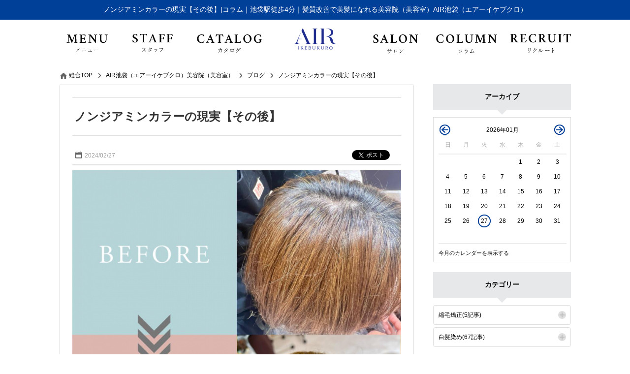

--- FILE ---
content_type: text/html; charset=UTF-8
request_url: https://www.air.st/air-ikebukuro/blog/entry46372.html
body_size: 68955
content:
<!DOCTYPE html><html xmlns="http://www.w3.org/1999/xhtml" lang="ja" xml:lang="ja">
<head>
<meta http-equiv="Content-Type" content="text/html; charset=utf-8" />
<meta name="format-detection" content="telephone=no" />
<meta http-equiv="content-script-Type" content="text/javascript" />
<meta http-equiv="content-style-type" content="text/css" />
<link rel="alternate" hreflang="ja" href="https://www.air.st/air-ikebukuro/blog/entry46372.html">
<link rel="alternate" media="only screen and (max-width: 640px)" href="https://www.air.st/sp/air-ikebukuro/blog/entry46372.html">
<title>ノンジアミンカラーの現実【その後】｜コラム｜池袋駅徒歩4分｜髪質改善で美髪になれる美容院（美容室）AIR池袋（エアーイケブクロ）【ID:46372】</title>
<meta name="og:type" content="article" >
<meta name="og:url" content="https://www.air.st/air-ikebukuro/blog/entry46372.html" >
<meta name="og:title" content="ノンジアミンカラーの現実【その後】｜コラム｜池袋駅徒歩4分｜髪質改善で美髪になれる美容院（美容室）AIR池袋（エアーイケブクロ）" >
<meta name="keywords" content="コラム,池袋,AIR池袋,エアーアオヤマ,髪質改善,美容院,美容室白髪" >
<meta name="description" content="ノンジアミンカラーの現実【その後】｜皆さんこんにちは" >
<meta name="og:description" content="ノンジアミンカラーの現実【その後】｜皆さんこんにちは" >
<meta name="og:image" content="https://www.air.st/upload/blog/800_800_394.15.4463721.jpg" >
<meta name="twitter:image:src" content="https://www.air.st/upload/blog/800_800_394.15.4463721.jpg" >
<meta name="twitter:card" content="summary_large_image" >
<meta name="google-site-verification" content="f4BnY3wBCxGcKyNMGkdb95vuigV9s7_I36tdvLIdUxM" />

<link href="/air-ikebukuro/css/common.css" media="all" rel="stylesheet" type="text/css" />
<link href="/air-ikebukuro/css/header3.css" media="all" rel="stylesheet" type="text/css" />
<link href="/air-ikebukuro/css/footer3.css" media="all" rel="stylesheet" type="text/css" />
<script type="text/javascript" src="/js/jquery-1.7.2.js"></script>
<script type="text/javascript" src="/air-ikebukuro/js/header3.js?acc2577904d696327b535d673951fa33"></script>
<script type="text/javascript" src="/air-ikebukuro/js/footer3.js?8cf1a449d3d95feffb35f25fb7ef2468"></script>


<link href="/air-ikebukuro/css/flickity.min.css" media="all" rel="stylesheet" type="text/css" />
<style type="text/css">
#index_contents #leftmain, #index_contents #rightmain {
    width: 100%!important;
}
#index_contents #contents {

    width: 100%!important;
}
.ghost_link:before {
    content: "\f3d3";
    display: block;
    color: #000;
    font-family: "ionicons";
    font-size: 24px;
    position: absolute;
    width: calc( 100% - 40px );
    height: 30px;
    margin: 2px auto 0;
    transition: 0.5s;
    text-align: right;
    z-index: 999;
    text-indent: 0px;
    left: 0;
    padding: 0 20px;
    top: 0;
}
.ghost_link {
    border:1px solid #000;
    background-color: none;
    pointer-events: visible;
    display: block;
    width: 300px;
    margin: 45px auto 30px;
    position: relative;
    padding: 10px;
    transition: 0.5s;
    color: #000;
    text-decoration: none;
    text-align: center;
}
.ghost_link:hover{
    background-color: #000;
    border-color: #000;
    transition: 0.5s;
    color: #fff;
}
.ghost_link:after{
    color: #fff;
    pointer-events: none;
}
.ghost_link:hover:after{
    color: #fff;
}
.ghost_link:hover:before{
    color: #fff;
}
.content_title{
    margin-top: 70px;
}
.grayscale {
    -webkit-filter: grayscale(100%);
    filter: url("data:image/svg+xml;utf8,<svg xmlns=\'http://www.w3.org/2000/svg\'><filter id=\'grayscale\'><feColorMatrix type=\'matrix\' values=\'0.3333 0.3333 0.3333 0 0 0.3333 0.3333 0.3333 0 0 0.3333 0.3333 0.3333 0 0 0 0 0 1 0\'/></filter></svg>#grayscale");
    filter: grayscale(100%);
}
.carousel{
    overflow: hidden;
}


@media screen and (max-width:1040px) {
body{
    min-width: 0;
}
#header {
    width: 100%;
}
#index_contents ul.header_main {
    width: 100%;
}

}

</style>
<link href="/air-ikebukuro/css/entry.css" media="all" rel="stylesheet" type="text/css" >
<link href="https://www.air.st/air-ikebukuro/blog/entry46372.html" rel="canonical" >
<link href="/air-ikebukuro/css/colorbox.css" media="all" rel="stylesheet" type="text/css" >
<link href="/air-ikebukuro/css/foundation.css" media="all" rel="stylesheet" type="text/css" >
<link href="/air-ikebukuro/css/twentytwenty.css" media="all" rel="stylesheet" type="text/css" >
<link href="/air-ikebukuro/css/org.css" media="all" rel="stylesheet" type="text/css" />

<script type="text/javascript" src="/air-ikebukuro/js/flickity.pkgd.min.js?50d734f316f8554e477320aa7713dd04"></script>
<script type="text/javascript" src="/air-ikebukuro/js/colorbox.js?97857d246ca3b70d984c2fc41c3d006f"></script>
<script type="text/javascript" src="/air-ikebukuro/js/common.js?69c63f3860f7e028890e846d129b97ed"></script>

<script type="text/javascript" src="https://b.st-hatena.com/js/bookmark_button.js"></script>
<script type="text/javascript" src="/air-ikebukuro/js/socialbutton-1.9.1.min.js"></script>
<script type="text/javascript" src="/air-ikebukuro/js/easing.1.1.js"></script>
<script type="text/javascript" src="/air-ikebukuro/js/blogcalendar.js"></script>
<script type="text/javascript" src="/air-ikebukuro/js/pageview.js"></script>
<script type="text/javascript" src="/air-ikebukuro/js/cookie.js"></script>
<script type="text/javascript" src="/air-ikebukuro/js/blog.js"></script>
<script type="text/javascript" src="/air-ikebukuro/js/jquery.event.move.js"></script>
<script type="text/javascript" src="/air-ikebukuro/js/jquery.twentytwenty.js"></script>
<script type="text/javascript" src="https://apis.google.com/js/platform.js"></script>
<script type="text/javascript">
    //<!--
    $(function() {
try{
	$('.facebook_share').socialbutton('facebook_share', {
		button : 'button_count',
		url	: 'https://www.air.st/air-ikebukuro/blog/entry46372.html'
	}).width(60);

	$('.twitter').socialbutton('twitter', {
		button : 'horizontal',
		text   : 'ノンジアミンカラーの現実【その後】|AIR池袋',
		url	: 'https://www.air.st/air-ikebukuro/blog/entry46372.html'
	}).width(100);

	$('.facebook').socialbutton('facebook_like', {
		button : 'button_count',
		url	: 'https://www.air.st/air-ikebukuro/blog/entry46372.html'
	}).width(110);

	$('.google').socialbutton('google_plusone', {
		button : 'medium',
		url	: 'https://www.air.st/air-ikebukuro/blog/entry46372.html',
		count  : true
	}).width(70);
} catch (ex) {}
    });
    //-->
</script>
<script type="text/javascript" src="/air-ikebukuro/js/common_org.js?c34b33cdf29a64f9930ebd91be2f51d0"></script>
<script type="text/javascript" src="/air-ikebukuro/js/slick.min.js?7e25136971a962771164d83152062cdf"></script>
<link href="/air-ikebukuro/css/slick.css" media="all" rel="stylesheet" type="text/css" />
</head>
<body id="blog_contents">

    <div id="header_wrap">
        <div id="header">
            <h1>ノンジアミンカラーの現実【その後】|コラム｜池袋駅徒歩4分｜髪質改善で美髪になれる美容院（美容室）AIR池袋（エアーイケブクロ）</h1>
            <div>
                <a href="/air-ikebukuro/"><img src="/air-ikebukuro/images/logo.png" alt="ノンジアミンカラーの現実【その後】|コラム｜池袋駅徒歩4分｜髪質改善で美髪になれる美容院（美容室）AIR池袋（エアーイケブクロ）" /></a>
            </div>
            <ul class="header_info">
                <li class="header_holiday"><p>なし</p></li>
                <li class="header_job_time"><p><time itemprop="openingHours">［月～土］10：00-21：00 ［日・祝］10：00-20：00 </time></p></li>
                <li class="header_reserve"><p><a href="/air-ikebukuro/reserve/" target="_blank" rel="nofollow">WEBからのご予約はこちら</a></p></li>
            </ul>
            <ul class="header_tel">
                <li>ご予約・ご質問などのお問い合せはこちらから</li>
                <li><p>03-6912-5525</p></li>
            </ul>
        </div>
        <div id="gnavi" class="scrolltop">
            <ul class="header_main">
                <li class="menu_navi"><a href="/air-ikebukuro/menu/"><img src="/air-ikebukuro/images/bt_gnavi_menu.png" alt="メニュー" /></a></li>
                <li class="staff_navi"><a href="/air-ikebukuro/staff/"><img src="/air-ikebukuro/images/bt_gnavi_staff.png" alt="スタッフ" /></a></li>
                <li class="catalog_navi"><a href="/air-ikebukuro/catalog/"><img src="/air-ikebukuro/images/bt_gnavi_catalog.png" alt="カタログ" /></a></li>
                <li class="home_navi"><a href="/air-ikebukuro/"><img src="/air-ikebukuro/images/bt_gnavi_home.png" alt="ホーム" /></a></li>
                <li class="company_navi"><a href="/air-ikebukuro/company/"><img src="/air-ikebukuro/images/bt_gnavi_company.png" alt="店舗情報" /></a></li>
                <li class="org07_navi"><a href="/air-ikebukuro/blog/"><img src="/air-ikebukuro/images/bt_gnavi_org07.png" alt="コラム" ></a></li>
                <li class="org01_navi"><a href="/../recruit//"><img src="/air-ikebukuro/images/bt_gnavi_org01.png" alt="リクルート" ></a></li>
            </ul>
            <div id="header_sub">
                <ul class="header_sub">
                    <li class="org02_sub_navi"><a href="https://aca23b.b-merit.jp/hagwuk/web/" target="_blank" target="_blank">クーポン</a></li>
                    <li class="shop_sub_navi"><a href="/air-ikebukuro/shop/">店舗一覧</a></li>
                    <li class="org04_sub_navi"><a href="/air-ikebukuro/..//">カンパニーサイト</a></li>
                    <li class="org05_sub_navi"><a href="/air-ikebukuro/air-ikebukuro/../staffdiary/">スタッフブログ</a></li>
                    <li class="org06_sub_navi"><a href="http://www.air.st/air-ikebukuro/special/ikebukuro_scedule.html" target="_blank" target="_blank">スケジュール</a></li>
                </ul>
            </div>
        </div>

        <div id="member">
            <div>
            </div>

    </div>
    <div id="container">
        <div id="contents" class="clearfix">
            <p class="path" itemscope itemtype="http://schema.org/BreadcrumbList"><span itemprop="itemListElement" itemscope itemtype="http://schema.org/ListItem"><a class="home link_color" href="https://www.air.st/" itemprop="item"><span itemprop="name">総合TOP</span></a><meta itemprop="position" content="1" /></span><span class="arrow">&gt;</span><span itemprop="itemListElement" itemscope itemtype="http://schema.org/ListItem"><a class="link_color" href="https://www.air.st/air-ikebukuro/" itemprop="item"><span itemprop="name">AIR池袋（エアーイケブクロ）美容院（美容室）</span></a><meta itemprop="position" content="2" /></span><span class="arrow">&gt;</span><span itemprop="itemListElement" itemscope itemtype="http://schema.org/ListItem"><a href="https://www.air.st/air-ikebukuro/blog/" class="item link_color" itemprop="item"><span class="item" itemprop="name">ブログ</span></a><meta itemprop="position" content="3" /></span><span class="arrow">&gt;</span><span itemprop="itemListElement" itemscope itemtype="http://schema.org/ListItem"><a class="link_color" href="https://www.air.st/air-ikebukuro/blog/entry46372.html" itemprop="item"><span class="here" itemprop="name">ノンジアミンカラーの現実【その後】</span></a><meta itemprop="position" content="4" /></span></p>
            <div id="leftmain" >
                <div itemscope itemtype="http://schema.org/Article">
                    <div class="entry">
                        <a itemprop="mainEntityOfPage" href="https://www.air.st/air-ikebukuro/blog/entry46372.html">
                            <h2 itemprop="headline">ノンジアミンカラーの現実【その後】</h2>
                        </a>
                        <p itemprop="datePublished" content="2024-02-27" class="entryday">2024/02/27</p>
                        <meta itemprop="dateModified" content="2024-02-27 00:00:00">
                        <ul id="socialbuttons" class="snsbtn">
                            <li style="margin-right:10px;"><a href="https://b.hatena.ne.jp/entry/www.air.sthttp://www.air.st/air-ikebukuro/blog/entry46372.html" class="hatena-bookmark-button" data-hatena-bookmark-title="ノンジアミンカラーの現実【その後】" data-hatena-bookmark-layout="standard-balloon" data-hatena-bookmark-lang="ja" title="このエントリーをはてなブックマークに追加"><img src="https://b.st-hatena.com/images/entry-button/button-only@2x.png" alt="このエントリーをはてなブックマークに追加" width="20" height="20" style="border: none;" /></a></li>
                            <li class="facebook">facebook</li>
                            <li class="twitter">twitter</li>
                        </ul>
                    </div>
                    <div itemprop="articleBody" class="article editor">
                        <a class="colorbox trim" id="photo_1" name="photo_1" href="/upload/blog/394.15.4463721.jpg?1769446028"><img itemprop="image" src="/upload/blog/394.15.4463721.jpg?1835449201" alt="ノンジアミンカラーの現実【その後】" /></a>
                        <p>皆さんこんにちは。</p>
<p>池袋駅直結、西武池袋本店９階の美容室<span style="background-color: #ccffff;"><strong>『air池袋』の竹内です。</strong></span></p>
<p><img src="https://img.salon-concierge.net/editor/394/821ad0b7ea69cb3abc0ff2326644b83f6a31eb28.jpg" /></p>
<p>今回は以前ジアミンアレルギーの方に向けてご紹介させていただいたこちらの記事のその後を解説していきたいと思います。</p>
<p>まだ読んでないよという方は、是非読んでいただき戻ってきてください。</p>
<p><div class='relatedarticle'><p class='img' style='opacity: 1;'><a href='http://www.air.st/air-ikebukuro/siragazome/entry44671.html'><img itemprop="image" src="/upload/blog/394.15.4446711.jpg?1835449201" alt="ノンジアミンカラーの現実⁈ノンジアミンカラーのリアルをお伝えします！" /></a></p><p class='title'><a href='http://www.air.st/air-ikebukuro/siragazome/entry44671.html'>ノンジアミンカラーの現実⁈ノンジアミンカラーのリアルをお伝えします！</a></p><div class='comment'>池袋駅直結。西武池袋本店９階の美容室【air池袋】の塩澤です。

はい、皆さんこんにちは！
今回はタイトルにもあるようにノンジアミンカラーの現実と言うことで、記事にしていきたいと思います。
特に今回はノンジアミンでも明るくしたいとご希望の方に、実際明るくなるのか？どんな感じになるのか？というところを施術例を踏まえリアルにお伝えしていきたいと思いますので最後までお付き合い下さい。
①ジアミンアレルギーとは

昨今よく耳にするようになったジアミンアレルギー。
カラー剤の染料に含まれるパラフェニレンジアミンという物質にアレルギー反応を起こしてしまう方々の事を指します。
一度症状が出てしまうと、残念ですが今後ジアミンを含むカラー剤で染めることはできません。
最悪アナフィラキシーショックを起こすことも考えられます。
でも白髪は出てきてしまうので染めない訳にもいかない。
そんな時に登場するのがノンジアミンカラーです。
ちなみに僕はヘアマニキュアを使用しています。
ノンジアミンカラーって様々ありますが、頭皮にベタベタ塗るタイプの物だと初めは良かったけど後に頭皮にトラブルが起こるというお客様からのお声もあり、極力刺激を抑えたいというところでヘアマニキュアを使っています。
②ノンジアミンカラーとは

その名の通り、ジアミンフリーのカラー剤の事です。
ジアミンアレルギーの方には救世主的なカラー剤な訳です。
白髪を染めることもできます！
じゃあアレルギーではない人も皆それで染めれば良いじゃん？って思われる方もいらっしゃると思うのですが、そうはならないんですよね。
なぜかというと、ノンジアミンカラーは【髪を明るく染めることはできない】からなんです。
わずかに明るくできる物もありますが、大半は明るくなりません。
そうなんです！
ここが難しいところなんです。
ノンジアミンカラーの染まり方は、白髪、もしくは以前のカラーで既に明るくなっている髪に対しては色が付いて見えます。
しかし黒髪に対しては何も起こらないというか、染まってはいるけど見た目の変化なしという事です。
しかしジアミンアレルギーの方には現状選択肢は無いに等しく、ノンジアミンカラーで染めて髪色は暗くなっていくというのが現実です。
③ジアミンアレルギーの方は髪色を明るくする事はできないのか

結論から言うとできます！
先ほどご説明したように元々髪が明るくなっていれば、へマニキュア等のノンジアミンカラーでも明るく見せる事はできます。
したがってヘアマニキュアで染める前に、あらかじめ髪を明るくしておけば明るいカラーもできるという訳です。
実際にどうするかというと、ライトナーやブリーチなどの髪を明るくするだけのカラーを使用します。
このカラーは髪を明るくする力しかなく、染料は入っていませんので言うなればノンジアミンという事でジアミンアレルギーの方でも安心して染めていただけます。
染め方としては僕の場合は、全体をライトナーなどで明るくするパターンと、ハイライト（メッシュ）を全体に入れるという２パターンでが多いです。
そして明るくなった髪に対してヘアマニキュアで染めていくという流れになります。
③明るくする場合の問題点

<br>はい、ここまででノンジアミンでも明るく染める事はできるという事は伝わったかと思いますが、経験上一筋縄ではいかない事が多々あります。
なぜかと言いますと、僕を訪ねて来てくださるほとんどの方が何らかのノンジアミンカラーの履歴があるからです。
そうなんです！簡単に明るくならないんですよ、ノンジアミンカラーの履歴があると&hellip;
そして場合によっては、明るくすると赤っぽい色が残留していたりして難儀な訳です。
ですので色むらが目立たちづらいハイライトをお勧めする事が多いのですが、できれば全体を明るくという事ももちろんあるので今回は全体を明るくするパターンで施術例をご紹介したいと思います。
そしてもう１つが、ライトナーやブリーチなどの髪を脱色するカラー剤は髪への負担も当然あるという事です。
特にブリーチは負担あります。
ただ、これは僕の感覚にはなってしまいますが、仮にハイライトをブリーチで全体に入れたとしてもブリーチで脱色される部分はそんなに多くなくそこまでダメージを感じる事はないと思います。
これは一例ですが、

こんなイメージです※この上からマニキュアを塗っていきます。
ただ、ハイライトが入っている量はわずかでもブリーチをしてしまうとパーマ系の施術との相性は悪くなります。
パーマ、ストレートパーマ（縮毛矯正含む）などですね。
ブリーチされてる髪は程度の差はあれど、脆い状態です。
そこにパーマ系の薬剤をつけると過剰に反応しボロボロになってしまうリスクがあります。
僕はなるべく綺麗な髪の状態で長く楽しんでいただきたいと考えておりますので、基本的にブリーチ履歴のある髪へのパーマ系の施術はお断りしております。
では話を戻します。
果たして1度のご来店でどの程度明るくなるのか、はたまた仕上がりはどんな感じなのか？
見ていきましょう！
④実際の施術編

今回のモデルさんはジアミンアレルギーになって以来、何回かノンジアミン系のカラーで染めたそうですが、やはり暗くしかできないというのにお悩みでご来店されました。
今回のオーダーは黒いところは残さずになるべく全体を明るくしてほしいとのことで、ハイライトで部分的に明るくするのではなく多少ムラになる可能性もお伝えしつつ、全体をライトナーで明るくするとう方法を選択しました。
早速ライトナーを塗布していきます。

緊張の一瞬です。
これまでの染料がどの程度残留しているかによりますが、全くと言っていいほど明るくならない事もあります。
さぁ今回はいかに⁈

おぉなんとか明るくなりました。
写真ではわかりずらいですが、お顔側に染料の残留が多く周りに比べて暗いですね。
そしてオレンジ味が出てしまいましたね。
しかしあくまでもリアルをお伝えしていきます。
多少ムラではありますが、この上から極力オレンジ味を抑える調合でヘアマニキュアを塗っていきます！
そして仕上がりがこちら！

やはりお顔側はライトナーの時点で明るく抜けていなかった事もあり、暗い仕上がりに。
後ろ側はとても綺麗に染まりました。

白髪はしっかりと染まっています。
はい、今回の1度の施術ではここまでが限界でした。
モデルさんは均一に染まっていなくても明るくなるだけで嬉しいと喜んで下さいました。
今回のモデルさんはセルカラーをした事はなく、なぜ顔側が明るくなりずらかったのかは明確にはわかりません。
これまでのカラーの施術履歴の中になんらかの原因があるのでしょう。
こればかりは正直なところやってみないとわからないというところもあります&hellip;
④まとめ

<br>はい、ここまでお疲れ様でした。
今回はノンジアミンカラーの現実という事で、リアルな施術をご紹介しました。
今回のように全体をライトナーで脱色すると、今までの履歴によってはムラになる可能性もありますが全体を明るく見せる事ができます。
もう１つの方法として全体にハイライトを入れる方法だと、ムラは出づらいですが暗い部分は残ります。
皆さんがどのような仕上がりを求めるかでアプローチは変わってきますが 、1度ではご希望の仕上がりにはできない事もあります。
しかし回を重ねるごとに完成度は高まっていくはずです。
その為にも信頼できる美容師さんを探し、中長期的に取り組んでいく必要があると思います。
ご希望のイメージに到達するまでのお時間は髪の状態によりけりなのでなんとも言えませんが、必ず明るくなります。
是非諦めずにトライしてくださいね！<br></div></div></p>
<p>こちらの記事でご紹介させていただいたジアミンアレルギーの方向けの<span style="background-color: #ccffff;"><strong>全体をライトナーで脱色してからヘアマニキュアで染める</strong></span>という方法のその後というか、維持方法をご紹介したいと思います。</p>
<p>まず改めてこの施術がどのようなものなのか簡単に解説したいと思います！</p>
<h2>①ライトナー&times;ヘアマニキュアとは</h2>
<p><img src="https://img.salon-concierge.net/editor/394/54b2f8041ed76201c7554fb0cf56f8fb9a5c771e.jpg" /></p>
<p>昨今少しずつ増加傾向にある（そんな気がしているだけかも）ジアミンアレルギー。</p>
<p>僕のところにもご相談にいらっしゃる方が少なくありません。</p>
<p>そもそもジアミンアレルギーとは<span style="background-color: #ccffff;"><strong>カラー剤に含まれるパラフェニレンジアミンという染料にアレルギー反応を起こしてしまい、かゆみやかぶれなどの症状が出る事です。</strong></span></p>
<p>重度の場合アナフィラキシーショックを起こす危険性があり<span style="background-color: #ccffff;"><strong>1度症状が出た方はジアミンを含むカラー剤で染める事ができません。</strong></span></p>
<p>さらっと言いましたがこれ大問題な訳です。</p>
<p>髪色を明るくしながら色を付けていくようなカラー剤といえば伝わりますか？</p>
<p>普段皆さんが何気なく染めているカラー剤のほとんどがジアミンが配合されています&hellip;</p>
<p>そうなんです、ジアミンってアレルギーを起こす可能性がありますが染料としてはカラー剤に欠かせない物なんです。</p>
<p>それが使えないとなると大半のカラー剤は非対応です。</p>
<p>え、どうするの？てなると思いますが、ここで登場するのがジアミンを含まないカラー剤なんです。</p>
<p>そしてその代表格が<span style="background-color: #ccffff;"><strong>ヘアマニキュア</strong></span>なんですね。</p>
<p>個人的にはジアミンアレルギーの方にはヘアマニキュアしか使いません。</p>
<p>ただこのヘアマニキュアを含む<span style="background-color: #ccffff;"><strong>ノンジアミンカラーなんて呼ばれるカラー剤は黒髪を明るくできるものがないんです。</strong></span></p>
<p>どれも白髪に色をつける事はできるので、その中で濃い茶色や薄い茶色といったイメージで選択することはできます。</p>
<p>ただ色が反映されるのは白髪の部分だけなので、全体的に明るくは無理なんです。</p>
<p>既に白髪が多くあるという方はある程度明るく見せる事はできますが、そこまで白髪が多くないという方はほぼ黒にしかなりません。</p>
<p>『いや、今まで明るく染めてきたのにほぼ黒髪って&hellip;』となりますよね？</p>
<p>僕のところにも何とか明るくできないかというお客様は多くいらっしゃり、ハイライトを入れた後にヘアマニキュアで染めるという方法で明るさを出していました。</p>
<p><div class='relatedarticle'><p class='img' style='opacity: 1;'><a href='http://www.air.st/air-ikebukuro/siragazome/entry42719.html'><img itemprop="image" src="/upload/blog/394.15.4427191.jpg?1835449201" alt="ヘアマニキュアを使ったハイライト白髪ぼかしカラー" /></a></p><p class='title'><a href='http://www.air.st/air-ikebukuro/siragazome/entry42719.html'>ヘアマニキュアを使ったハイライト白髪ぼかしカラー</a></p><div class='comment'>池袋駅直結、西武池袋本店９階の美容室AIR池袋の塩澤です。

ヘアマニキュアとハイライトを組み合わせた、ジアミンアレルギー方向けのカラーを日夜研究している訳ですが、実際の施術例をご紹介したいと思いまして筆を取らせていただいております。
僕の記事を見にきていただくのが初めての方の為に、軽くどんな施術なのかをご説明させていただきます。
①ハイライト&times;ヘアマニキュア
こちらはジアミンアレルギーの方でも安心して施術できるカラーの方法はないかと色々と試行錯誤した上で生まれたカラーでございます。
ヘアマニキュアは極めて安全ではありますが、黒髪を明るくする事はできません。
ヘアマニキュア以外のノンジアミン系のカラーも明るくできるものはほとんどないと思います。
そうなんです&hellip;悔しいかな明るくしながらも髪に様々な色を発色させていくというのはジアミン配合のカラーの最大の利点なんです。
しかしジアミンアレルギーがある以上使うわけにはいきません。
そこでヘアマニキュアでも何とか明るく染めることはできないかというところから、ハイライトであらかじめ明るいところを作ってから、ヘアマニキュア塗ることで明るく染める事ができるいう施術です。
※ハイライトとはライトナーやブリーチを使って筋状に明るい部分を作ることです。
ハイライトに使う薬剤は脱色を目的としたものですので、ジアミンを含む染料は配合されていません。
②実際の施術例

ではどのような工程なのか紹介していきます。

まずは明るい部分を作る為にハイライトを入れていきます。
土台作りですね。
この時入れたハイライトの太さや量によって仕上がりの明るさに影響します。
ここからは僕の経験談ですが、既に他のサロンさんやご自身で何かしらのノンジアミンカラーをされている場合、髪の色が抜けづらい傾向にあります。
仕上がりのイメージをお客様と相談しつつ髪の状態を見させていただいてハイライトをどの程度の明るさにするか決めていきますが、最近はブリーチで施術する事が多いですね。
やはり何かしらの染料が髪に残留している事が多いので、ブリーチでないと今ひとつ明るくならない事が多いです。
また、白髪と馴染ませるという意味でもある程度ハイライトに明るさがあった方が良いです。
ここでちょと注意していただきたい事があるのですが、稀にブリーチでもほとんど色が変わらないという方がいらっしゃいます。
僕が経験した事があるのは『和漢』で染めているという方はびくともしなかったですね&hellip;
加えて『ヘナ』で染めている場合も明るくなりずらかったり、ムラになる事が多いです。
髪の状態によっては明るくする事ができないという場合もありますのでご理解いただければ幸いです。

はい、こちらがハイライトが入った状態ですね。
明るく筋状になっているところがそうです。
このお客様はブリーチを使用しました。
この明るいところの量が多ければ多いほど仕上がりは明るくできます。

土台が出来上がったので、上からヘアマニキュアを塗布していきます。

こちらが仕上がりとなります。
白髪とハイライトが馴染んで良い感じですね。
上からヘアマニキュアを塗布していますので、それほど派手な印象ではないと思います（僕の主観ですが）
染める頻度が１ヶ月に１度位の方は２回に１度ハイライトを入れると根元の白髪との馴染みを維持できると思います。
周期が長めの方はハイライトの根元も伸びてしまっていると思うので、カラーの度にハイライトを入れた方が良いですね。
③まとめ

ここまでお疲れ様でした。
今回はハイライトとヘアマニキュアを使用した、ジアミンアレルギーの方でも施術可能なカラーをご紹介しました。
ハイライトは白髪ぼかしの効果があるのも嬉しいポイントですね。
ただ良いことばかりではないのは、へアマニキュアの色味の少なさですね。
サロンの主役であるアルカリカラー（いわゆる普通のカラー）には到底敵いません。
そもそもの染まる仕組みも違いますので、比べるものでもないですが&hellip;
ですので、透明感のあるアッシュ系など多くの方が綺麗な色だな〜と感じるような色味は正直難しいです。
ここは隠しても仕方ありませんからね。
あくまでアルカリカラーをアレルギーなどの理由で使用できなくなった方で、ノンジアミン系のカラーの暗い色が嫌だという方の光明になればという施術でございます。
ジアミンアレルギーであっても多くの方は白髪をそのままにしておくという訳にもいきませんからね。
どうせ染めるのではあれば、アルカリカラーのようにはいきませんが少しでも楽しみながら染めていただきたいと思います。
ハイライトを入れる度に明るくなりますし、育てるカラーのようで楽しいですよ。
是非お悩みの方はご１度相談いただければと思います。</div></div></p>
<p>この方法だとハイライトの部分は明るく見えますが、そうでない部分は暗く見えます。</p>
<p>良くも悪くもそれが特徴というかデザインな訳ですが、暗いところを極力なくしたいというご希望に沿う為に全体をライトナーと呼ばれる脱色剤で明るくしてからヘアマニキュアで染めるという方法が生まれたのです。</p>
<h2>②【ライトナー&times;ヘアマニキュア】と【ハイライト&times;ヘアマニキュア】の違い</h2>
<p>どちらも事前にブリーチやライトナーで脱色するのは同じですが、全体を明るくするのかハイライトで明るくするのかでどの様な違いがあるのでしょうか？</p>
<p><span style="background-color: #ccffff;"><strong>・ライトナー&times;ヘアマニキュア</strong></span>&rarr;こちらは全体を明るく見せる事ができるので感覚としてはジアミンが配合されているカラー剤と似た表現ができると言えます。</p>
<p>ただヘアマニキュアはジアミンが配合されたカラー剤のように色の種類や微妙なニュアンスは苦手なので、透明感のあるアッシュみたいな事は難しいですね。</p>
<p>根元が伸びてきたときは普通のカラーと同様にプリンが目立ちます。</p>
<p><span style="background-color: #ccffff;"><strong>・ハイライト&times;ヘアマニキュア</strong></span>&rarr;こちらはブリーチを使ったハイライトの効果によって白髪ぼかしの要素が強くなります。</p>
<p>根元の白髪が伸びてきても気になりづらいですし、白髪の量にもよりますがプリン状態になりづらいです。</p>
<p>ただハイライトの部分は明るくなりますが、そうでない部分は暗いままです。</p>
<h2>③ライトナー&times;ヘアマニキュアのその後</h2>
<p>はい、では今回の本題に入っていこうと思います。</p>
<p>ジアミンアレルギーの方でも全体を明るく見せる事ができるこの施術ですが時間が経つとどうなるか見てみましょう。</p>
<p><img src="https://img.salon-concierge.net/editor/394/a2b7480fa210602a5d1444727d521ccc2ae840b4.jpg" /></p>
<p>約２ヶ月ほど経った状態です。</p>
<p>通常のカラーで染めたのと同様にプリン状態になっていますね。</p>
<p>毛先の白髪も少しキラキラしています。</p>
<p>まずは根元の伸びてきた部分をライトナーで明るくしていきます。</p>
<p><img src="https://img.salon-concierge.net/editor/394/f83784d6d5701cf56567fd4abc18b7000d576ae8.jpg" /></p>
<p>根元が毛先と同じくらいの明るさになったら1度シャンプーします。</p>
<p><img src="https://img.salon-concierge.net/editor/394/f07ef201c642dbb3d159a301bd3eb3cc25ddeb5a.jpg" /></p>
<p>はい、良い感じに明るくなりましたね。</p>
<p>この段階では白髪は染まっていませんので、この上からヘアマニキュアで染めていきます。</p>
<p><img src="https://img.salon-concierge.net/editor/394/2bc08d39bd54eb4ab79a3d07ff966a42082712ee.jpg" /></p>
<p>なるべく赤みを抑えられるようにカーキー系の色で染めていきます。</p>
<p>そして仕上がりがこちら！</p>
<p><img src="https://img.salon-concierge.net/editor/394/aff108d5f0968b05675b3f0c2111f8be31d01b24.jpg" /></p>
<p>綺麗に染まりました。</p>
<p><img src="https://img.salon-concierge.net/editor/394/5a29b39a146e323e825445bc9abf9f68c6f4069d.jpg" /></p>
<p>白髪も問題なく染まっています。</p>
<p>整理すると、</p>
<p><span style="background-color: #ccffff;"><strong>根元の黒い部分をライトナーで明るくする&rarr;シャンプー&rarr;ヘアマニキュア塗布&rarr;シャンプー&rarr;終了</strong></span>という流れになります。</p>
<p>これは僕の感覚ですが、例えば１ヶ月周期で白髪染めをされる方は毎回根元のライトナーをする必要はないように思います。</p>
<p>ライトナーで根元を染めるのは２回に1度程度の周期で問題ないでしょう。</p>
<h2>④まとめ</h2>
<p>はい、ここまでお疲れ様でした。</p>
<p>今回は以前書かせていただいたノンジアミンの施術のその後についてご紹介しました。</p>
<p>ヘアマニキュアに髪を明るくする力がないため、あらかじめ脱色した後にヘアマニキュアで染めていきますので工程は多くなります。</p>
<p>ただ現状ノンジアミン系で明るい髪色にできる物はないと思いますのでその価値はあると思います。</p>
<p>ジアミンアレルギーにより不本意ながら暗い髪色で過ごしている方の参考になれば幸いです。</p>
<p>では今回はここまで！</p>
<p>次の記事でお会いしましょう。</p>
<br><p id="reservebtn1" class="reservebtn"><a href="https://aca23b.b-merit.jp/hagwuk/web/login?shop_user_id=160303" onclick="try{ga('send', 'event', location.href, 'click', 'reserveBtn1', true);}catch(ex){}" target="_blank" style="background: #59afff;" rel="noopener">竹内で予約する</a></p>                    </div>
                </div>
                <div class="sns">
                    <div id="snswrap">
                        <ul id="socialbuttons" class="snsbtn">
                            <li style="margin-right:10px;"><a href="https://b.hatena.ne.jp/entry/www.air.sthttp://www.air.st/air-ikebukuro/blog/entry46372.html" class="hatena-bookmark-button" data-hatena-bookmark-title="ノンジアミンカラーの現実【その後】" data-hatena-bookmark-layout="vertical-balloon" data-hatena-bookmark-lang="ja" title="このエントリーをはてなブックマークに追加"><img src="https://b.st-hatena.com/images/entry-button/button-only@2x.png" alt="このエントリーをはてなブックマークに追加" width="20" height="20" style="border: none;" /></a></li>
                            <li class="facebook_share">facebook</li>
                            <li class="twitter" style="margin-top: 20px;">twitter</li>
                        </ul>
                    </div>
                </div>

                <div class="incident">
                    <h3 class="incident_title">AIR池袋は、こんな記事も書いています。</h3>
                </div>
                <ul class="incident_article">
                    <li class="clickable"><a href="http://www.air.st/air-ikebukuro/blog/entry51652.html"><img itemprop="image" src="/upload/blog/394.15.4516521.jpg?1835449201" alt="色もちUP⁈ローライトはいかがですか？" /></a><p>色もちUP⁈ローライトはいかがですか？</p></li>
                    <li class="clickable"><a href="http://www.air.st/air-ikebukuro/blog/entry46372.html"><img itemprop="image" src="/upload/blog/394.15.4463721.jpg?1835449201" alt="ノンジアミンカラーの現実【その後】" /></a><p>ノンジアミンカラーの現実【その後】</p></li>
                    <li class="clickable" style="margin-right:0;"><a href="http://www.air.st/air-ikebukuro/blog/entry38608.html"><img itemprop="image" src="/upload/blog/394.15.4386081.jpg?1835449201" alt="白髪を生かした、白髪ぼかしはいかがですか？" /></a><p>白髪を生かした、白髪ぼかしはいかがですか？</p></li>
                    <li class="clickable"><a href="http://www.air.st/air-ikebukuro/blog/entry36901.html"><img itemprop="image" src="/upload/blog/394.15.4369011.jpg?1835449201" alt="白髪染を失敗してしまったらどうする⁇現役美容師が解説します。" /></a><p>白髪染を失敗してしまったらどうする⁇現役美容師が解説します。</p></li>
                    <li class="clickable"><a href="http://www.air.st/air-ikebukuro/blog/entry36549.html"><img itemprop="image" src="/upload/blog/394.15.4365491.jpg?1835449201" alt="白髪に良い食べ物ってあるの？現役美容師がお答えします！" /></a><p>白髪に良い食べ物ってあるの？現役美容師がお答えします！</p></li>
                    <li class="clickable" style="margin-right:0;"><a href="http://www.air.st/air-ikebukuro/blog/entry29892.html"><img itemprop="image" src="/upload/blog/394.15.4298921.jpg?1835449201" alt="髪にボリュームが出ない方のお悩みを解決します！" /></a><p>髪にボリュームが出ない方のお悩みを解決します！</p></li>
                </ul>


                </div>
                <div id="leftmenu">
                    <div class="side">
                        <h4 class="side_title archive_ttl">アーカイブ</h4>
                        <div id="sidecalendar">

                        <table class="calendar" summary="ブログ投稿カレンダー" id="calendar" staff="" type="" data-subdir="/air-ikebukuro">
                            <tr>
                                <td class="prev"><p class="changecalendar" id="prev2025-12">前月</p></td>
                                <td colspan="5" class="month">2026年01月</td>
                                <td class="next"><p class="changecalendar" id="next2026-02">翌月</p></td>
                            </tr>
                            <tr class="date">
                                <th class="sun">日</th>
                                <th>月</th>
                                <th>火</th>
                                <th>水</th>
                                <th>木</th>
                                <th>金</th>
                                <th class="sat">土</th>
                            </tr>
                            <tr>
                                <td>&nbsp;</td>
                                <td>&nbsp;</td>
                                <td>&nbsp;</td>
                                <td>&nbsp;</td>
                                <td>1</td>
                                <td>2</td>
                                <td>3</td>
                            </tr>
                            <tr>
                                <td>4</td>
                                <td>5</td>
                                <td>6</td>
                                <td>7</td>
                                <td>8</td>
                                <td>9</td>
                                <td>10</td>
                            </tr>
                            <tr>
                                <td>11</td>
                                <td>12</td>
                                <td>13</td>
                                <td>14</td>
                                <td>15</td>
                                <td>16</td>
                                <td>17</td>
                            </tr>
                            <tr>
                                <td>18</td>
                                <td>19</td>
                                <td>20</td>
                                <td>21</td>
                                <td>22</td>
                                <td>23</td>
                                <td>24</td>
                            </tr>
                            <tr>
                                <td>25</td>
                                <td>26</td>
                                <td class="today">27</td>
                                <td>28</td>
                                <td>29</td>
                                <td>30</td>
                                <td>31</td>
                            </tr>
                            </tr>
                            <tr>
                                <td>&nbsp;</td>
                                <td>&nbsp;</td>
                                <td>&nbsp;</td>
                                <td>&nbsp;</td>
                                <td>&nbsp;</td>
                                <td>&nbsp;</td>
                                <td>&nbsp;</td>
                            </tr>
                        </table>
                        <p class="changecalendar" id="nowm2026-01">今月のカレンダーを表示する</p>
                        </div>

                        <h4 class="side_title category_ttl">カテゴリー</h4>
                        <div class="category_side_wrap">
                            <dl class="category_side_list">
                                <dt><a href="/air-ikebukuro/straightening/">縮毛矯正(5記事)</a>
                                </dt>

                            </dl>
                            <dl class="category_side_list">
                                <dt><a href="/air-ikebukuro/siragazome/">白髪染め(67記事)</a>
                                </dt>

                            </dl>
                        </div>



                        <div class="tab_box">
                            <span href="#tab1" class="side_title_tab tab1 selected">人気記事</span>
                            <span href="#tab2" class="side_title_tab tab2">新着記事</span>
                            <span href="#tab3" class="side_title_tab tab3">関連記事</span>
                        </div>
                        <div class="tab_wrap">
                            <ol class="contents" id="tab1">
                                <li class="clickable">
                                    <span class="side_num">1</span>
                                    <p class="photo"><img itemprop="image" src="/upload/blog/394.15.4328921.jpg?1835449201" alt="白髪染めでも綺麗なアッシュカラーにできる！！大人女子に捧げる白髪染めでも鮮やかなアッシュカラー" /></p>
                                    <dl class="recommend">
                                        <dt><a href="http://www.air.st/air-ikebukuro/blog/entry32892.html">白髪染めでも綺麗なアッシュカラーにできる！！大人女子に捧げる白髪染めでも鮮やかなアッシュカラー</a></dt>
                                        <dd class="pv"><p>310227</p></dd>
                                        <dd class="entry">2020/06/23</dd>
                                    </dl>
                                </li>
                                <li class="clickable">
                                    <span class="side_num">2</span>
                                    <p class="photo"><img itemprop="image" src="/upload/blog/394.15.4251191.jpg?1835449201" alt="【これで絶対アナタでもできる！！】自分でできるヘアアレンジ「ボブ編」" /></p>
                                    <dl class="recommend">
                                        <dt><a href="http://www.air.st/air-ikebukuro/blog/entry25119.html">【これで絶対アナタでもできる！！】自分でできるヘアアレンジ「ボブ編」</a></dt>
                                        <dd class="pv"><p>235882</p></dd>
                                        <dd class="entry">2015/12/25</dd>
                                    </dl>
                                </li>
                                <li class="clickable">
                                    <span class="side_num">3</span>
                                    <p class="photo"><img itemprop="image" src="/upload/blog/394.15.4251301.jpg?1835449201" alt="アイロンを使わずに簡単に前髪のクセを伸ばして自然なストレートに直す方法" /></p>
                                    <dl class="recommend">
                                        <dt><a href="http://www.air.st/air-ikebukuro/blog/entry25130.html">アイロンを使わずに簡単に前髪のクセを伸ばして自然なストレートに直す方法</a></dt>
                                        <dd class="pv"><p>185542</p></dd>
                                        <dd class="entry">2016/11/20</dd>
                                    </dl>
                                </li>
                                <li class="clickable">
                                    <span class="side_num">4</span>
                                    <p class="photo"><img itemprop="image" src="/upload/blog/394.15.4329491.jpg?1835449201" alt="白髪って抜いていいの⁇抜いたら増える⁇そんな疑問に美容師がお答えします！" /></p>
                                    <dl class="recommend">
                                        <dt><a href="http://www.air.st/air-ikebukuro/siragazome/entry32949.html">白髪って抜いていいの⁇抜いたら増える⁇そんな疑問に美容師がお答えします！</a></dt>
                                        <dd class="pv"><p>134232</p></dd>
                                        <dd class="entry">2020/07/14</dd>
                                    </dl>
                                </li>
                                <li class="clickable">
                                    <span class="side_num">5</span>
                                    <p class="photo"><img itemprop="image" src="/upload/blog/394.15.4251221.jpg?1835449201" alt="【永久保存版】プロの美容師が教える「絶対自分でできる！ボブ・ロブ・ワンレンボブのスタイリング技」" /></p>
                                    <dl class="recommend">
                                        <dt><a href="http://www.air.st/air-ikebukuro/blog/entry25122.html">【永久保存版】プロの美容師が教える「絶対自分でできる！ボブ・ロブ・ワンレンボブのスタイリング技」</a></dt>
                                        <dd class="pv"><p>128462</p></dd>
                                        <dd class="entry">2015/09/20</dd>
                                    </dl>
                                </li>
                            </ol>

                            <ol class="contents" id="tab2">
                            <li>
                                <span class="side_num">1</span>
                                <p class="photo"><img itemprop="image" src="/upload/blog/394.15.4535071.jpg?1835449201" alt="初めての縮毛矯正で、後悔しない為に知っていて欲しいこと" /></p>
                                <dl class="recommend">
                                    <dt><a href="http://www.air.st/air-ikebukuro/straightening/entry53507.html">初めての縮毛矯正で、後悔しない為に知っていて欲しいこと</a></dt>
                                    <dd class="pv"><p>81</p></dd>
                                    <dd class="entry">2025/12/14</dd>
                                </dl>
                            </li>
                            <li>
                                <span class="side_num">2</span>
                                <p class="photo"><img itemprop="image" src="/upload/blog/394.15.4532021.jpg?1835449201" alt="正しい縮毛矯正のタイミング(頻度)は？プロが教える「かけどき」のサイン" /></p>
                                <dl class="recommend">
                                    <dt><a href="http://www.air.st/air-ikebukuro/straightening/entry53202.html">正しい縮毛矯正のタイミング(頻度)は？プロが教える「かけどき」のサイン</a></dt>
                                    <dd class="pv"><p>165</p></dd>
                                    <dd class="entry">2025/11/13</dd>
                                </dl>
                            </li>
                            <li>
                                <span class="side_num">3</span>
                                <p class="photo"><img itemprop="image" src="/upload/blog/394.15.4529111.jpg?1835449201" alt="あなたは当てはまる？縮毛矯正が“本当に必要な人”は？" /></p>
                                <dl class="recommend">
                                    <dt><a href="http://www.air.st/air-ikebukuro/straightening/entry52911.html">あなたは当てはまる？縮毛矯正が“本当に必要な人”は？</a></dt>
                                    <dd class="pv"><p>284</p></dd>
                                    <dd class="entry">2025/10/16</dd>
                                </dl>
                            </li>
                            <li>
                                <span class="side_num">4</span>
                                <p class="photo"><img itemprop="image" src="/upload/blog/394.15.4526961.jpg?1835449201" alt="縮毛矯正後の髪にしてはいけないNG行動4選" /></p>
                                <dl class="recommend">
                                    <dt><a href="http://www.air.st/air-ikebukuro/straightening/entry52696.html">縮毛矯正後の髪にしてはいけないNG行動4選</a></dt>
                                    <dd class="pv"><p>280</p></dd>
                                    <dd class="entry">2025/09/24</dd>
                                </dl>
                            </li>
                            <li>
                                <span class="side_num">5</span>
                                <p class="photo"><img itemprop="image" src="/upload/blog/394.15.4524651.jpg?1835449201" alt="髪質改善って何？プロが徹底解説！" /></p>
                                <dl class="recommend">
                                    <dt><a href="http://www.air.st/air-ikebukuro/straightening/entry52465.html">髪質改善って何？プロが徹底解説！</a></dt>
                                    <dd class="pv"><p>316</p></dd>
                                    <dd class="entry">2025/09/01</dd>
                                </dl>
                            </li>
                            </ol>

                            <ol class="contents" id="tab3">
                                <li class="clickable">
                                    <span class="side_num">1</span>
                                <p class="photo"><img itemprop="image" src="/upload/blog/394.15.4386081.jpg?1835449201" alt="白髪を生かした、白髪ぼかしはいかがですか？" /></p>
                                    <dl class="recommend">
                                        <dt><a href="http://www.air.st/air-ikebukuro/blog/entry38608.html">白髪を生かした、白髪ぼかしはいかがですか？</a></dt>
                                        <dd class="pv"><p>1833</p></dd>
                                        <dd class="entry">2022/04/16</dd>
                                    </dl>
                                </li>
                                <li class="clickable">
                                    <span class="side_num">2</span>
                                <p class="photo"><img itemprop="image" src="/upload/blog/394.15.4365491.jpg?1835449201" alt="白髪に良い食べ物ってあるの？現役美容師がお答えします！" /></p>
                                    <dl class="recommend">
                                        <dt><a href="http://www.air.st/air-ikebukuro/blog/entry36549.html">白髪に良い食べ物ってあるの？現役美容師がお答えします！</a></dt>
                                        <dd class="pv"><p>10606</p></dd>
                                        <dd class="entry">2021/06/20</dd>
                                    </dl>
                                </li>
                            </ol>
                        </div>


                    <h4 class="side_title">新着ヘアスタイル</h4>
                    <ul class="contents">
                        <li class="clickable">
                            <p class="catalog_photo"><img class="img" src="/upload/catalog/394.15.3167491.jpg?" alt="【air池袋】竹内聡　丸みショート" /></p>
                            <dl class="style">
                                <dt class="style_title"><span>ショートスタイル</span><a href="/air-ikebukuro/catalog/style16749.html">【air池袋】竹内聡　丸みショート</a></dt>
                                <dd>女性らしい丸みが魅力的なスタイリストです。スタイリングも簡単ですので、是非チャレンジして下...</dd>
                            </dl>
                        </li>
                        <li class="clickable">
                            <p class="catalog_photo"><img class="img" src="/upload/catalog/394.15.380221.jpg?" alt="前髪長めのアッシュボブ" /></p>
                            <dl class="style">
                                <dt class="style_title"><span>ミディアムスタイル</span><a href="/air-ikebukuro/catalog/style8022.html">前髪長めのアッシュボブ</a></dt>
                                <dd>「かきあげ前髪」と「ボブ」の組み合わせにより、クールにもカジュアルにも寄せることができるス...</dd>
                            </dl>
                        </li>
                        <li class="clickable">
                            <p class="catalog_photo"><img class="img" src="/upload/catalog/394.15.3108551.jpg?" alt="アシンメトリーフェードショート" /></p>
                            <dl class="style">
                                <dt class="style_title"><span>メンズスタイル</span><a href="/air-ikebukuro/catalog/style10855.html">アシンメトリーフェードショート</a></dt>
                                <dd>バックとサイドを0.3ミリから刈り上げたフェードショートスタイルです。トップは左右の刈り幅を変...</dd>
                            </dl>
                        </li>
                        <li class="clickable">
                            <p class="catalog_photo"><img class="img" src="/upload/catalog/394.15.3106281.jpg?" alt="ツヤ感MAX★前下がりストレートボブ×オレンジカラー★" /></p>
                            <dl class="style">
                                <dt class="style_title"><span>ボブスタイル</span><a href="/air-ikebukuro/catalog/style10628.html">ツヤ感MAX★前下がりストレートボブ×オレンジカラー★</a></dt>
                                <dd>カットの違いをairに体験しにいらしてください。ドライの方法だけでもスタイリングの仕上がりが変...</dd>
                            </dl>
                        </li>
                        <li class="clickable">
                            <p class="catalog_photo"><img class="img" src="/upload/catalog/394.15.387511.jpg?" alt="air池袋 小田☆スプリングロング☆" /></p>
                            <dl class="style">
                                <dt class="style_title"><span>ロングスタイル</span><a href="/air-ikebukuro/catalog/style8751.html">air池袋 小田☆スプリングロング☆</a></dt>
                                <dd>最新の弱酸性デジタルパーマで、ダメージも少なく再現も楽です</dd>
                            </dl>
                        </li>
                    </ul>
                    </div>
                </div>
<form id="pageview" action="./"><input type="hidden" name="type" id="type" value="blog" /><input type="hidden" name="pvid" id="pvid" value="46372" /></form>
            </div>
        </div>




    <div class="footer_cat">
        <h5 id="internal_links_h5">カテゴリー</h5>
        <ul id="internal_links">


            <li><span><a href="/air-ikebukuro/straightening/">縮毛矯正(5記事)</a></span></li>

            <li><span><a href="/air-ikebukuro/siragazome/">白髪染め(67記事)</a></span></li>

        </ul>
    </div>
    <div id="footer_wrap">
        <div id="footer">
            <ul class="reserve_link_bt">
                <li class="footer_reserve"><a href="/air-ikebukuro/reserve/" target="_blank" rel="nofollow">WEB予約はこちら</a></li>
                <li><a href="tel:03-6912-5525">TEL:03-6912-5525</a></li>
            </ul>
            <div class="footer_shop_info">
                <div class="footer_shop_info_left" itemscope itemtype="https://schema.org/LocalBusiness">
                    <p class="footer_logo" itemprop="image" itemscope itemtype="https://schema.org/ImageObject"><img src="https://www.air.st/air-ikebukuro/images/logo.png" itemprop="url" content="https://www.air.st/air-ikebukuro/images/logo.png" alt="AIR池袋" /></p>
                    <dl>
                        <dt class="salon_name" itemprop="name">AIR池袋の店舗情報</dt>
                        <dd class="address" itemprop="address" itemscope itemtype="https://schema.org/PostalAddress">〒&nbsp;<span itemprop="postalCode">171-0022</span>　<span itemprop="addressRegion">東京都</span><span itemprop="addressLocality">豊島区</span><span itemprop="streetAddress">南池袋1-28-1 ヨドバシHD池袋ビル 9F</span></dd>
                        <dd class="salon_tel" itemprop="telephone">TEL:03-6912-5525</dd>
                        <dd class="salon_access">「池袋」駅池袋駅直結・西武池袋本店 南館9F
9階直通の『南』エレベーターをご利用ください                                                         <i class="footer_price" itemprop="priceRange">&nbsp平均料金:&nbsp;¥8,000～</i>
                                                    </dd>
                        <dd class="footer_map_link"><a href="http://maps.google.com/maps?q=35.72767590673442,139.71151841034873" target="_blank"><span>googleMAPで見る</span></a></dd>
                    </dl>
                </div>
                <div class="footer_shop_info_right">
                    <ul>
                        <li><a href="https://www.air.st/air-ikebukuro/">AIR池袋</a></li>
                        <li><a href="https://www.air.st/air-ikebukuro/company/">店舗情報</a></li>
                        <li><a href="https://www.air.st/air-ikebukuro/concept/">コンセプト</a></li>
                        <li><a href="https://www.air.st/air-ikebukuro/rule/">利用規約</a></li>
                    </ul>
                    <ul>
                        <li><a href="https://www.air.st/air-ikebukuro/privacy/">プライバシーポリシー</a></li>
                        <li><a href="https://www.air.st/air-ikebukuro/contact/">お問い合わせ</a></li>
                        <li><a href="https://www.air.st/air-ikebukuro/sitemap/">サイトマップ</a></li>
                        <li><a href="https://www.air.st/air-ikebukuro/archive/" class="last">アーカイブ</a></li>
                    </ul>
                </div>
            </div>
            <p class="pagetop"><img src="/air-ikebukuro/images/bt_pagetop.png" alt="PAGE TOP" /></p>
        </div>
    </div>
    <div class="copy_area">
        <p class="salocon"><a href="https://salon-concierge.net/" target="_blank"><span><img src="/images/cloud_logo.svg"></span>美容院専用ホームページサービス</a></p>
        <p class="copy">Copyright&#169; 2026 AIR池袋 All rights reserved.</p>
    </div>
<script type="application/ld+json">
{
"@context": "http://schema.org",
"@type": "BeautySalon",
"@id": "http://www.air.st/air-ikebukuro/",
"name": "AIR池袋", //事業者名
"description": "【誰もが知る有名サロン】リピート率◎の"艶カラー"で好印象ヘアが叶う。気取って見えない上品さを演出。", //事業所の説明
"telephone": "03-6912-5525", //電話番号
"faxNumber": "", //FAX番号
"address": {
      "@type": "PostalAddress",
      "postalCode": "171-0022", //郵便番号
      "addressRegion": "東京都", //件名
      "addressLocality": "豊島区", //市区町村
      "streetAddress": "南池袋1-28-1 ヨドバシHD池袋ビル 9F" //番地以下
    },
"geo": "35.72767590673442,139.71151841034873", //所在地の座標
"url": "http://www.air.st/air-ikebukuro/", //WebサイトのURL
"logo":{ //ロゴ画像
      "@type": "ImageObject",
      "url": "http://www.air.st/air-ikebukuro/images/logo.png"
    },
  "image": {
    "@type": "ImageObject",
    "url": "http://www.air.st/air-ikebukuro/images/logo.png"
  },
"priceRange":"8,000",
"sameAs": [
                ],
"openingHours":"［月～土］10：00-21：00 ［日・祝］10：00-20：00 "
}
</script>
</body>
<script src="https://connect.facebook.net/en_US/sdk.js#xfbml=1&version=v2.0" id="facebook-jssdk" async></script>
<script src="https://platform.twitter.com/widgets.js" id="twitter-wjs" async></script>
<script>
  (function(i,s,o,g,r,a,m){i['GoogleAnalyticsObject']=r;i[r]=i[r]||function(){
  (i[r].q=i[r].q||[]).push(arguments)},i[r].l=1*new Date();a=s.createElement(o),
  m=s.getElementsByTagName(o)[0];a.async=1;a.src=g;m.parentNode.insertBefore(a,m)
  })(window,document,'script','https://www.google-analytics.com/analytics.js','ga');

  ga('create', 'UA-19765837-4', 'auto');
  ga('require', 'displayfeatures');//ユーザーの性別・年齢
  ga('send', 'pageview');
  setTimeout("ga('send', 'event', 'stay', 'read');",60000);//60秒見たら直帰率にカウントしない

</script>

<script>
$(window).load(function(){
    if($('#map').length){
        mapboxgl.accessToken = 'pk.eyJ1Ijoic2Fsb25jb25jaWVyZ2Vjb2pwIiwiYSI6ImNqanhvMXd6djRxaHIzcXM0aXN0bzk4N2UifQ.NGo5TeTSUNY8zsOObbFXtQ';
        var map = new mapboxgl.Map({
            container: 'map',
            style: 'mapbox://styles/mapbox/streets-v10',
            center: [139.71151841034873,35.72767590673442],
            zoom: 12 // starting zoom
        });
        map.addControl(new mapboxgl.NavigationControl());
        map.on('load', function() {
            map.loadImage('/images/ico_accessmap_orgpin.png', function(error, image) {
                if (error) throw error;
                map.addImage('cat', image);
                map.addLayer({
                    "id": "points",
                    "type": "symbol",
                    "source": {
                        "type": "geojson",
                        "data": {
                            "type": "FeatureCollection",
                            "features": [{
                                "type": "Feature",
                                "geometry": {
                                    "type": "Point",
                                    "coordinates": [139.71151841034873,35.72767590673442]
                                }
                            }]
                        }
                    },
                    "layout": {
                        "icon-image": "cat"
                    }
                });
            });
        });
    }
});
</script>
</html>

--- FILE ---
content_type: text/html; charset=utf-8
request_url: https://www.air.st/pageview/
body_size: 16696
content:
<!DOCTYPE html><html xmlns="http://www.w3.org/1999/xhtml" lang="ja" xml:lang="ja">
<head>
<meta http-equiv="Content-Type" content="text/html; charset=utf-8" />
<meta name="format-detection" content="telephone=no" />
<meta http-equiv="content-script-Type" content="text/javascript" />
<meta http-equiv="content-style-type" content="text/css" />
<link rel="alternate" hreflang="ja" href="https://www.air.st/pageview/">
<link rel="alternate" media="only screen and (max-width: 640px)" href="https://www.air.st/sp/pageview/">
<title></title>

<meta name="google-site-verification" content="f4BnY3wBCxGcKyNMGkdb95vuigV9s7_I36tdvLIdUxM" />

<link href="/css/common.css" media="all" rel="stylesheet" type="text/css" />
<link href="/css/header3.css" media="all" rel="stylesheet" type="text/css" />
<link href="/css/footer3.css" media="all" rel="stylesheet" type="text/css" />
<script type="text/javascript" src="/js/jquery-1.7.2.js"></script>
<script type="text/javascript" src="/js/header3.js?9a2457a6d95651faf2c3e767fc636aa2"></script>
<script type="text/javascript" src="/js/footer3.js?5a8b3025dfda87ee88c84586e3bb78b4"></script>


<link href="/css/flickity.min.css" media="all" rel="stylesheet" type="text/css" />
<style type="text/css">
#index_contents #leftmain, #index_contents #rightmain {
    width: 100%!important;
}
#index_contents #contents {

    width: 100%!important;
}
.ghost_link:before {
    content: "\f3d3";
    display: block;
    color: #000;
    font-family: "ionicons";
    font-size: 24px;
    position: absolute;
    width: calc( 100% - 40px );
    height: 30px;
    margin: 2px auto 0;
    transition: 0.5s;
    text-align: right;
    z-index: 999;
    text-indent: 0px;
    left: 0;
    padding: 0 20px;
    top: 0;
}
.ghost_link {
    border:1px solid #000;
    background-color: none;
    pointer-events: visible;
    display: block;
    width: 300px;
    margin: 45px auto 30px;
    position: relative;
    padding: 10px;
    transition: 0.5s;
    color: #000;
    text-decoration: none;
    text-align: center;
}
.ghost_link:hover{
    background-color: #000;
    border-color: #000;
    transition: 0.5s;
    color: #fff;
}
.ghost_link:after{
    color: #fff;
    pointer-events: none;
}
.ghost_link:hover:after{
    color: #fff;
}
.ghost_link:hover:before{
    color: #fff;
}
.content_title{
    margin-top: 70px;
}
.grayscale {
    -webkit-filter: grayscale(100%);
    filter: url("data:image/svg+xml;utf8,<svg xmlns=\'http://www.w3.org/2000/svg\'><filter id=\'grayscale\'><feColorMatrix type=\'matrix\' values=\'0.3333 0.3333 0.3333 0 0 0.3333 0.3333 0.3333 0 0 0.3333 0.3333 0.3333 0 0 0 0 0 1 0\'/></filter></svg>#grayscale");
    filter: grayscale(100%);
}
.carousel{
    overflow: hidden;
}


@media screen and (max-width:1040px) {
body{
    min-width: 0;
}
#header {
    width: 100%;
}
#index_contents ul.header_main {
    width: 100%;
}

}

</style>

<link href="/css/org.css" media="all" rel="stylesheet" type="text/css" />

<script type="text/javascript" src="/js/flickity.pkgd.min.js?b6a4a53929823d564d3a49f915b356d6"></script>
<script type="text/javascript" src="/js/colorbox.js?c899789b72d9e0e50b66202fd5ed5f95"></script>
<script type="text/javascript" src="/js/common.js?d3bd20b88adab7ede818f87a3a8d8c99"></script>


<script type="text/javascript" src="/js/common_org.js?0f8696040d7be81d62d9cc8589469ab7"></script>
<script type="text/javascript" src="/js/slick.min.js?894b13e1f85899c5b252fd47f88d3a31"></script>
<link href="/css/slick.css" media="all" rel="stylesheet" type="text/css" />
</head>
<body id="common_contents">

    <div id="header_wrap">
        <div id="header">
            <h1>Head Office</h1>
            <div>
                <a href="/"><img src="/images/logo.png" alt="Head Office" /></a>
            </div>
            <ul class="header_info">
                <li class="header_holiday"><p>air group</p></li>
                <li class="header_job_time"><p><time itemprop="openingHours">air group</time></p></li>
            </ul>
            <ul class="header_tel">
                <li>ご予約・ご質問などのお問い合せはこちらから</li>
                <li><p>03-5418-7222</p></li>
            </ul>
        </div>
        <div id="gnavi" class="scrolltop">
            <ul class="header_main">
                <li class="org01_navi"><a href="/salon/"><img src="/images/bt_gnavi_org01.png" alt="サロンリスト" ></a></li>
                <li class="menu_navi"><a href="/menu/"><img src="/images/bt_gnavi_menu.png" alt="メニュー" /></a></li>
                <li class="staff_navi"><a href="/staff/"><img src="/images/bt_gnavi_staff.png" alt="スタッフ" /></a></li>
                <li class="catalog_navi"><a href="/catalog/"><img src="/images/bt_gnavi_catalog.png" alt="カタログ" /></a></li>
                <li class="blog_navi"><a href="/blog/"><img src="/images/bt_gnavi_blog.png" alt="ブログ" /></a></li>
                <li class="recruit_navi"><a href="/recruit/"><img src="/images/bt_gnavi_recruit.png" alt="採用情報" /></a></li>
                <li class="org03_navi"><a href="/corporate/"><img src="/images/bt_gnavi_org03.png" alt="会社概要" ></a></li>
            </ul>
            <div id="header_sub">
                <ul class="header_sub">
                    <li class="org04_sub_navi"><a href="https://a-lab.shop/shop" target="_blank" target="_blank">オンラインショップ</a></li>
                    <li class="org05_sub_navi"><a href="/staffdiary/">スタッフブログ</a></li>
                    <li class="org06_sub_navi"><a href="/schedule/">スケジュール</a></li>
                    <li class="contact_sub_navi"><a href="/contact/">お問い合わせ</a></li>
                </ul>
            </div>
        </div>

        <div id="member">
            <div>
            </div>

    </div>
    <div id="container">
        <div id="contents" class="clearfix">
            <p class="path" itemscope itemtype="http://schema.org/BreadcrumbList"></p>
            <div id="leftmain" >
aaa
            </div>
        </div>


    <div class="footer_app">
        <div class="footer_app_wrap">
            <p data-aos="fade-right" class="footer_app_img aos-init aos-animate"><img src="/images/sp_appimg.png" alt=""></p>
            <div data-aos="fade-up" class="footer_app_position aos-init aos-animate">
                <h3>スマホ公式アプリのご案内</h3>
                <p>24時間いつでもWEB予約OK</p>
                <a href="/special/app.html" class="org_more_liks"><span>READ MORE<i></i></span></a>
            </div>
        </div>
    </div>
    <div id="footer_wrap">
        <div id="footer_in">
            <p class="logo"><img src="/images/footer_logo.png" alt="air group"></p>
            <div class="footerlink">
                <div class="listlink_box">
                    <h3>MENU</h3>
                    <ul class="colum_listlink">
                        <li><a href="/news/">NEWS</a></li>
                        <li><a href="/menu/">メニュー・料金表</a></li>
                        <li><a href="/catalog/">ヘアカタログ</a></li>
                        <li><a href="/magazine/">メディア掲載情報</a></li>
                        <li><a href="/staff/">スタッフリスト</a></li>
                        <li><a href="/trend-special/">トレンド ヘアスタイル</a></li>
                        <li><a href="/special/air_special.html">スペシャルメニュー</a></li>
                        <li><a href="/blog/">ブログ一覧</a></li>
                        <li><a href="/special/volunteer.html">社会貢献活動</a></li>
                        <li><a href="/special/point.html">AIRポイントについて</a></li>
                        <li><a href="/corporate/">会社概要</a></li>
                        <li><a href="/recruit/">採用情報</a></li>
                        <li><a href="/sitemap/">サイトマップ</a></li>
                        <li><a href="/contact/">お問い合わせ</a></li>
                        <li><a href="/privacy/">プライバシーポリシー</a></li>
                    </ul>
                </div>
                <div class="listlink_box">
                    <h3>SALON</h3>
                    <ul class="colum_listlink">
                        <li><a href="/air-aoyama/">[東京/青山] AIR青山<span>　03-3486-8261</span></a></li>
                        <li><a href="/air-ginza/">[東京/銀座] AIR銀座<span>　03-5524-0202</span></a></li>
                        <li><a href="/air-ginza-tower/">[東京/新橋] AIR銀座タワー<span>　03-6228-5556</span></a></li>
                        <li><a href="/air-ikebukuro/">[東京/池袋] AIR池袋<span>　03-6912-5525</span></a></li>
                        <li><a href="/air-yokohama/">[神奈川/横浜] AIR横浜<span>　045-548-4646</span></a></li>
                        <li><a href="/air-osaka/">[大阪/心斎橋] AIR大阪<span>　06-6244-5533</span></a></li>
                        <li><a href="/air-kobe/">[神戸/三宮] AIR神戸<span>　078-251-5557</span></a></li>
                        <li><a href="/air-fukuoka/">[福岡/天神] AIR福岡<span>　092-738-4555</span></a></li>
                        <li><a href="/air-kurume/">[福岡/久留米] AIR久留米<span>　0942-50-8885</span></a></li>
                        <li><a href="https://bebtokyo.com/" target="_blank">[東京/麻布] BeB HAIR＆MAKE<span>　03-5418-7222</span></a></li>
                        <li><a href="/special/air-osaka.html">[大阪/心斎橋] FPsalon 心斎橋<span>　06-6244-5533</span></a></li>
                        <li>[福岡/天神] Ria Nail<span>　092-738-4555</span></li>
                        <li>[福岡/天神] Ria Eyelash<span>　092-738-4555</span></li>
                    </ul>
                </div>
                <div class="listlink_box">
                    <h3>PARTNER SALON</h3>
                    <ul class="colum_listlink">
                        <!-- <li><a href="http://lovest.frace.jp/" target="_blank" rel="nofollow">[三重/鈴鹿] LOVEST by frace<span>059-389-7769</span></a></li> -->
                        <!-- <li><a href="/special/timeless.html">[東京/青山] TIMELESS<span>　03-3486-8261</span></a></li> -->
                        <li><a href="/special/air-george.html">[中国/浙江省] air・GEORGE<span>　06（0）571-8613-1361</span></a></li>
                        <li><a href="http://amis-air.jp/" target="_blank" rel="nofollow">[東京/銀座] amis by air<span>　03-3573-1555</span></a></li>
                        <li><a href="http://lovest.frace.jp/" target="_blank" rel="nofollow">[三重/四日市] LOVEST by frace well<span>　059-340-3665</span></a></li>
                                                          <li><a href="https://lovest-frace.site/suzuka/#0" target="_blank" rel="nofollow">[三重/鈴鹿] Pal by lovest<span>　059-389-7769</span></a></li>
                        <li><a href="http://www.lovest-cero.com/" target="_blank">[東京/池袋]　LOVEST by CERO<span>　03-6912-7747</span></a></li>
                        <li><a href="http://www.lovest-kyoto.hair/" target="_blank">[京都/河原町] LOVEST KYOTO<span> 075-744-0988</span></a></li>
                        <li><a href="https://beauty.hotpepper.jp/slnH000644019" target="_blank">[大阪/樟葉] LOVEST KUZUHA<span> 080-4029-5660</span></a></li>
                        <li><a href="https://beauty.hotpepper.jp/slnH000654722" target="_blank">[京都/烏丸御池] LOVEST OIKE<span> 075-744-1550</span></a></li>
                    </ul>
                    <h3>MARY COHR</h3>
                    <ul>
                        <li><a href="http://www.marycohr.co.jp/salon/marycohr-tokyo-midtown/" target="_blank" rel="nofollow">[東京/六本木] 東京ミッドタウン店<span>　03-6440-0056</span></a></li>
                        <li><a href="http://www.marycohr.co.jp/salon/gsix/" target="_blank" rel="nofollow">[東京/銀座] GINZA SIX店<span>　03-6263-8056</span></a></li>
                        <li><a href="http://www.marycohr.co.jp/salon/marycohr-isetan-shinjuku/" target="_blank" rel="nofollow">[東京/新宿] 伊勢丹新宿店<span>　03-3355-0056</span></a></li>
                        <li><a href="http://www.marycohr.co.jp/salon/marycohr-kichijouji/" target="_blank" rel="nofollow">[東京/吉祥寺] 東急吉祥寺店<span>　0422-28-7567</span></a></li>
                        <li><a href="http://www.marycohr.co.jp/salon/marycohr-tobu-ikebukuro/" target="_blank" rel="nofollow">[東京/池袋] 東武池袋店<span>　03-5911-0056</span></a></li>
                        <li><a href="http://www.marycohr.co.jp/salon/marycohr-matsuzakaya-nagoya/" target="_blank" rel="nofollow">[名古屋/栄] 松坂屋名古屋店<span>　052-262-8707</span></a></li>
                        <li><a href="http://www.marycohr.co.jp/salon/daimaru-umeda/" target="_blank" rel="nofollow">[大阪/梅田] 大丸梅田店<span>　06-4795-0156</span></a></li>
                        <li><a href="http://www.marycohr.co.jp/salon/marycohr-air-osaka/" target="_blank" rel="nofollow">[大阪/心斎橋] MARYCOHR × AIR<span>　06-6244-5533</span></a></li>
                        <li><a href="https://www.marycohr.co.jp/salon_list/uehonmachi/" target="_blank" rel="nofollow">[大阪/上本町] 近鉄上本町店<span>　06-6755-5456</span></a></li>
                        <li><a href="https://www.marycohr.co.jp/salon_list/iwataya/" target="_blank" rel="nofollow">[福岡/天神] 岩田屋本店<span>　092-761-2560</span></a></li>
                        <li><a href="https://ria-salon.com/" target="_blank" rel="nofollow">[東京／丸ノ内] RIA大丸東京店<span> 03-5220-1056</span></a></li>
                    </ul>
                </ul>
            </div>
        </div>
    </div>
    <p class="copy">Copyright&#169; 2011 air AllRright Reserve.</p>
    <a href="/salon/" class="reserve_botton"><span>RESERVED</span>24H WEB予約はこちら</a></body>
<script src="https://connect.facebook.net/en_US/sdk.js#xfbml=1&version=v2.0" id="facebook-jssdk" async></script>
<script src="https://platform.twitter.com/widgets.js" id="twitter-wjs" async></script>
<script>
  (function(i,s,o,g,r,a,m){i['GoogleAnalyticsObject']=r;i[r]=i[r]||function(){
  (i[r].q=i[r].q||[]).push(arguments)},i[r].l=1*new Date();a=s.createElement(o),
  m=s.getElementsByTagName(o)[0];a.async=1;a.src=g;m.parentNode.insertBefore(a,m)
  })(window,document,'script','https://www.google-analytics.com/analytics.js','ga');

  ga('create', 'UA-19765837-4', 'auto');
  ga('require', 'displayfeatures');//ユーザーの性別・年齢
  ga('send', 'pageview');
  setTimeout("ga('send', 'event', 'stay', 'read');",60000);//60秒見たら直帰率にカウントしない

</script>

<script>
$(window).load(function(){
    if($('#map').length){
        mapboxgl.accessToken = 'pk.eyJ1Ijoic2Fsb25jb25jaWVyZ2Vjb2pwIiwiYSI6ImNqanhvMXd6djRxaHIzcXM0aXN0bzk4N2UifQ.NGo5TeTSUNY8zsOObbFXtQ';
        var map = new mapboxgl.Map({
            container: 'map',
            style: 'mapbox://styles/mapbox/streets-v10',
            center: [139.71822540053017,35.65902456828505],
            zoom: 12 // starting zoom
        });
        map.addControl(new mapboxgl.NavigationControl());
        map.on('load', function() {
            map.loadImage('/images/ico_accessmap_orgpin.png', function(error, image) {
                if (error) throw error;
                map.addImage('cat', image);
                map.addLayer({
                    "id": "points",
                    "type": "symbol",
                    "source": {
                        "type": "geojson",
                        "data": {
                            "type": "FeatureCollection",
                            "features": [{
                                "type": "Feature",
                                "geometry": {
                                    "type": "Point",
                                    "coordinates": [139.71822540053017,35.65902456828505]
                                }
                            }]
                        }
                    },
                    "layout": {
                        "icon-image": "cat"
                    }
                });
            });
        });
    }
});
</script>
</html>

--- FILE ---
content_type: text/css;charset=UTF-8
request_url: https://www.air.st/air-ikebukuro/css/footer3.css
body_size: 4877
content:
@charset "utf-8";
#internal_links_h5{
	text-align: center;
	font-size: 18px;
	padding-top: 15px;
	border-top: 1px solid #eee;
	letter-spacing: 2px;
}
#internal_links{
	width: 1040px;
	margin: 0 auto;
	padding: 20px 0;
}
#internal_links li{
	display: inline-block;
	margin: 0 4.5px 5px 0;
}
#internal_links li a{
	display: block;
	border: 1px solid #eee;
	padding: 5px 10px;
	font-size: 10px;
	-webkit-border-radius: 50px;
	        border-radius: 50px;
}
#footer_wrap{
	width:100%;
	background:url(/images/bg_footer.jpg);
	overflow: hidden;
	padding: 60px 0 20px !important;
	border-bottom: 1px solid #eee;
}
#footer{
	width: 1040px;
	margin: 0 auto !important;
/*	padding:50px 0 0 0 !important;*/
}
.footet_sns_bt{
	border-top: 1px solid #393939;
	border-bottom: 1px solid #393939;
	padding: 30px 0;
}
.footet_sns_bt h5{
	text-align: center;
	margin:0 0 30px 0;
	font-size: 30px;
	text-transform: uppercase;
	letter-spacing: 4px;
}
.footet_sns_bt ul{
	text-align: center;
	margin:0;
	padding:0;
}
.footet_sns_bt li{
	display: inline-block;
	margin-right: 30px;
}
.footet_sns_bt li a{
	text-indent: -9999px;
    height: 32px;
    width: 30px;
    display: block;
    position: relative;
}
.footet_sns_bt li a:after {
    font-family: 'ionicons';
    font-size: 2rem;
    display: block;
    text-indent: initial;
    color: #333;
    width: 30px;
    line-height: 1;
    position: absolute;
    top: 0;
    left: 0;
    text-align: center;
}
.footet_sns_bt li.facebook2 a:after {
    content: "\f231";
}
.footet_sns_bt li.twitter2 a:after{
  content: "\f243";
}
.footet_sns_bt li.instagram a:after {
    content: "\f350";
}
.footet_sns_bt li:last-child{
	margin-right: 0;
}
.footet_sns_bt li a:hover:after {
    color: #666;
}
.reserve_link_bt{
	padding: 35px 0;
	overflow: hidden;
	width: 620px;
	margin: 0 auto;
}
.reserve_link_bt li a{
	display: block;
	float: left;
	width: 300px;
	margin-right: 20px;
	color: #fff;
	background: #dc8d89;
	padding: 20px 0;
	font-size: 16px;
	font-weight: bold;
	text-align: center;
	-webkit-border-radius: 4px;
	        border-radius: 4px;
}
.reserve_link_bt li a:hover{
	opacity: 0.8;
}
.reserve_link_bt li:last-child a{
	margin-right: 0;
}
.footer_shop_info{
	overflow: hidden;
	margin:0 !important;
	padding:0 !important;
}
.footer_shop_info_left{
	float: left;
	width: 705px;
	padding:0 25px 0 0 !important;
	border-right: 1px solid #393939;
}
.footer_logo{
	float: left;
	width: 120px;
	margin:20px 25px 0 0;
}
.footer_logo img{
	width: 100%;
	height: auto;
}
.footer_shop_info_left dl{
	float: left;
	width: 560px;
	margin:0;
	padding:0;
}
.footer_shop_info_left dl dt,
.footer_shop_info_left dl dd{
	color: #fff;
	font-size: 11px;
	font-weight:normal;
	margin:0;
	padding:0;
	line-height:120%;
}
.salon_name{
	margin:0 !important;
	padding:0 !important;
}
.address{
	margin-right: 20px !important;
	display: inline-block;
}
.salon_tel{
	display: inline-block;
}
.access{
	margin:0;
	padding:0;
}
.footer_map_link a{
	display: block;
	border: 1px solid #393939;
	padding: 10px 0;
	margin:5px 0 0 0;
	font-size: 12px;
	font-weight: bold;
	line-height: 1;
	text-align: center;
	-webkit-border-radius: 4px;
	        border-radius: 4px;
}
.footer_map_link a span{
	position: relative;
}
.footer_map_link a span:before {
    content: "";
    width: 15px;
    height: 15px;
    position: absolute;
    left: -20px;
    top: 0px;
    display: block;
    background: url(/images/ico_sprites.png) no-repeat 50% -108px;
    background-size: 100%;
}
.footer_shop_info_right{
	display:table;
	float: left;
	width: 284px;
	margin:0;
	padding:0 0 0 25px;
}
.footer_shop_info_right ul{
	display:table-cell;
	width: 50%;
	margin:0;
	padding:0;
}
.footer_shop_info_right ul li{
	display:block;
	font-size: 12px !important;
	margin:0 0 5px 0;
	padding:0;
}
.footer_shop_info_right ul li a{
	color: #fff;
	display:inline;
	font-size: 12px !important;
	margin:0 !important;
	padding:0 0 -1px 0 !important;
}
.copy_area{
	width: 1040px;
	margin: 0 auto;
	overflow: hidden;
	padding: 15px 0 !important;
}
.salocon{
	font-size: 10px;
	float: left;
	margin:0;
	padding:0;
}
.salocon a{
	display:inline;
	font-size: 10px;
	color: #000 !important;
}
.salocon a span{
	font-size:12px !important;
	margin:0;
}
.salocon a span img{
	display:inline-block;
	height: 13px;
	width: auto;
	margin:0 5px 5px 0 !important;
	vertical-align:bottom;
}
.copy{
	display:inline-block;
	float: right;
	font-size: 10px;
	margin:0 !important;
	line-height: 1.6;
}
#footer .pagetop{
	position:fixed;
	bottom:20px;
	right:100px;
	cursor:pointer;
	z-index:999;
	display:none;
}
#footer .pagetop:hover{
	bottom:18px;
}

--- FILE ---
content_type: text/css;charset=UTF-8
request_url: https://www.air.st/air-ikebukuro/css/entry.css
body_size: 17547
content:
@charset "utf-8";
@import url('https://fonts.googleapis.com/css?family=Roboto+Condensed');
#leftmain,
#rightmain{
  background:#fff;
  padding:30px;
  width:668px;
  margin:2px 0px 50px 2px;
  box-shadow: 0 0px 2px #999999;
  -moz-box-shadow: 0 0px 2px #999999;
  -webkit-box-shadow: 0 0px 2px #999999;
}
#leftmain .entry,
#rightmain .entry{
	border-bottom:2px solid #dfdfdf;
	padding: 0 0 5px;
	overflow: hidden;
	margin-bottom: 10px;
}
.entry .entryday{
	font-size:12px;
	float:left;
	color:#9c9c9c;
	padding:1px 0 1px 25px;
	background:url(/images/ico_sprites.png) no-repeat -20px -20px;
	margin: 10px 0 0;
}
.entry .snsbtn{
  float:right;
  overflow:hidden;
  padding-top: 9px;
  margin-bottom: -1px;
}
h2{
  clear:both;
  padding: 20px 4px;
  margin-bottom: 20px;
  font-size:24px;
  font-weight:bold;
  border-top:1px solid #dfdfdf;
  border-bottom:1px solid #dfdfdf;
  color: #333;
  font-style: initial;
}
.staff{
  overflow:hidden;
  padding:20px 10px;
  margin-bottom:30px;
  vertical-align:middle;
  font-size:11px;
}
.staff span{
	position: relative;
	background: #fff;
	border: 1px solid #c8c8c8;
	padding:7px;
	margin-right:10px;
	font-size:12px;
	display:table-cell;
	float:left;
	border-radius:4px;
	-webkit-border-radius:4px;
	-moz-border-radius:4px;
}
.staff span:after, .staff span:before {
	left: 100%;
	top: 50%;
	border: solid transparent;
	content: " ";
	height: 0;
	width: 0;
	position: absolute;
	pointer-events: none;
}
.staff span:after {
	border-color: rgba(255, 255, 255, 0);
	border-left-color: #fff;
	border-width: 3px;
	margin-top: -3px;
}
.staff span:before {
	border-color: rgba(200, 200, 200, 0);
	border-left-color: #c8c8c8;
	border-width: 4px;
	margin-top: -4px;
}
.staff img{
	border:1px solid #dfdfdf;
	margin-right:5px;
	vertical-align:middle;
}
.article{
	margin-bottom:100px;
	overflow:hidden;
	font-size:15px;
	line-height:2;
}
.article h3{
  font-size: 18px;
  line-height: 1.4;
  padding: 0 10px;
  margin-bottom: 15px;
  border-left: 4px solid #666;
  font-weight: bold;
}
.editor h4{
	font-weight: bold;
	line-height: 1.2;
	padding: 10px;
	border: 1px solid #ddd;
	margin-bottom: 10px;
	-webkit-border-radius: 4px;
	        border-radius: 4px;
}
.editor h5{
    font-weight: bold;
    padding-bottom: 5px;
    margin-bottom: 10px;
    border-bottom: 1px dashed #ddd;
}
.article .colorbox img {
  margin: 0 auto 25px;
  display: block;
  text-align: center;
  max-width: 668px;
  position: inherit;
  top: 0;
  transform: inherit;
  left: 0;
}
.article p{
	line-height:1.5;
	margin: 18px 0;
	white-space: normal;
}
.article p img, .article img{
  max-width: 100%;
  object-fit: cover;
  height: auto;

}
.article pre{
	white-space: normal;
}
.article strong{
	font-weight: bold;
	white-space: normal;
}
.article em{
	font-style: italic;
	white-space: normal;
}
.sns{
  position:relative;
  overflow: hidden;
  padding:20px;
  margin-bottom:30px;
  border-top: 1px solid #dfdfdf;
  border-bottom: 1px solid #dfdfdf;
  border-radius:4px;		/* CSS3 */
  -webkit-border-radius:4px;	/* Safari,Google Chrome用 */
  -moz-border-radius:4px;
  text-align: center;
}
#photo_1{
  display: block;
  height: auto;
}
#photo_1 img{
  position: relative !important;
  width: 100% !important;
  min-height: initial !important;
  -webkit-transform: inherit !important;
}
#snswrap{
	display: inline-block;
}
.blog_staff_reserved{
  margin-bottom: 20px;
}
.incident_title{
  text-align:center;
  font-size:14px;
  font-weight:bold;
  padding: 3px 0 15px 0px;
  /*background:url(/images/ico_contents.png) no-repeat 170px -304px;*/
  border-bottom:1px solid #dfdfdf;
  margin-bottom:20px;
  margin-top: 70px;
  line-height: 0;
}
.incident_title::before{
  content: "";
  display: inline-block;
  background:url(/images/ico_contents.png) no-repeat;
  background-position-y: -304px; 
  width: 20px;
  height: 20px;
}
.incident_article{
	overflow:hidden;
}
.incident_article li{
  margin: 0 20px 20px 0;
  width: 200px;
  float: left;
  overflow: hidden;
  color: #0044cc;
  padding: 4px;
  -webkit-border-radius: 4px;
  border-radius: 4px;
  height: 155px!important;
}
.incident_article li p{
  padding: 6px 0;
}
.incident_article a{
	height: 120px;
	display: block;
	opacity: 0;
	overflow: hidden;
}
.fb_iframe_widget {
  width: 61px;
  float: left;
}
/*side*/
.side h4{
	background:url(/images/bg_h4.png) no-repeat;
}
.side h4.side_title{
	width:280px;
	height:62px;
	text-align:center;
	line-height:50px;
	font-weight:bold;
	font-size:14px;
}
.tab_box .selected{
  position: relative;
  bottom: -1px;
  z-index: 1;
}
.tab_wrap #tab2,
.tab_wrap #tab3{
  display: none;
}
.side_title_tab{
  background: #fff;
  width: 92px;
  height: 40px;
  text-align: center;
  line-height: 40px;
  font-weight: bold;
  font-size: 14px;
  text-shadow: 0 2px 0 #fff;
  float: left;
  border-right: 1px solid #dfdfdf;
  border-top: 1px solid #dfdfdf;
  cursor: pointer;
  color: #666;
  text-decoration: none;
}
.side_title_tab:hover{
  background: #f2f2f2;
}
.tab1{
  border-left: 1px solid #dfdfdf;
}
.category_side_wrap{
  margin-bottom: 20px;
}
.category_side_wrap dt{
  position: relative;
}
.category_side_wrap dt:before{
  content: "";
  width: 16px;
  height: 16px;
  display: block;
  position: absolute;
  top: 12px;
  right: 10px;
  background: url(/images/plus_ico.png) no-repeat;
  cursor: pointer;
}
.category_side_wrap dt.active:before{
  content: "";
  background: url(/images/plus_ico.png) no-repeat;
  background-position: 0 -16px;
}
.category_side_wrap dt a{
  background: #fff;
  border: 1px solid #dfdfdf;
  padding: 10px 34px 10px 10px;
  margin-bottom: 5px;
  display: block;
  white-space: nowrap;
  overflow: hidden;
  text-overflow: ellipsis;
  -webkit-text-overflow: ellipsis;
  -o-text-overflow: ellipsis;
  -webkit-border-radius: 4px;
  border-radius: 4px;
}
.category_side_wrap dd{
  display: none;
}
.category_side_wrap dd a{
  background: #fff;
  margin-left: 15px;
  border: 1px solid #dfdfdf;
  padding: 10px;
  margin-bottom: 5px;
  display: block;
  white-space: nowrap;
  overflow: hidden;
  text-overflow: ellipsis;
  -webkit-text-overflow: ellipsis;
  -o-text-overflow: ellipsis;
  -webkit-border-radius: 4px;
  border-radius: 4px;
}
/*calender*/
#sidecalendar{
	background:#fff;
	margin-bottom:20px;
	padding:10px;
	border:1px solid #dfdfdf;
}
#sidecalendar table{
	width:260px;
	border-bottom:2px solid #ececec;
	margin-bottom:10px;
}
#sidecalendar tr{
	height:30px;
	line-height:30px;
}
/*#sidecalendar tr:nth-child(1){
  line-height: normal;
}*/
#sidecalendar td{
	width:10%;
	text-align:center;
	color:#aeaeae;
}
#sidecalendar .date{
	color:#aeaeae;
	border-bottom: 2px solid #ececec;
}
#sidecalendar .date th{
	padding-bottom:3px;
}
#sidecalendar .prev{
	width:23px;
	margin:9px 0 0 0;
	cursor:pointer;
  position: relative;
}
#sidecalendar .prev p{
	text-indent:-9999px;
	background:url(/images/ico_carender.png) no-repeat 2px 0;
  height:22px;
  position: absolute;
  top: 4px;
  width: 100%;
}
#sidecalendar .prev p:hover{
  background-position:1px 0;
  opacity:0.7;
  transition:all 0.2s ease-out 0s;
  filter: alpha(opacity=70);        /* ie lt 8 */
  -ms-filter: "alpha(opacity=70)";  /* ie 8 */
  -moz-opacity:0.7;                 /* FF lt 1.5, Netscape */
  -khtml-opacity: 0.7;              /* Safari 1.x */
  zoom:1;
}
#sidecalendar .next{
	width:23px;
	margin:9px 0 0 0;
	cursor:pointer;
  position: relative;
}
#sidecalendar .next p {
	background: url(/images/ico_carender.png) no-repeat 13px -21px;
	text-indent: -9999px;
  height:22px;
  position: absolute;
  top: 4px;
  width: 100%;
}
#sidecalendar .next p:hover{
  background-position: 14px -21px;
  opacity:0.7;
  transition:all 0.2s ease-out 0s;
  filter: alpha(opacity=70);        /* ie lt 8 */
  -ms-filter: "alpha(opacity=70)";  /* ie 8 */
  -moz-opacity:0.7;                 /* FF lt 1.5, Netscape */
  -khtml-opacity: 0.7;              /* Safari 1.x */
  zoom:1;
}
#sidecalendar .changecalendar{
	font-size:11px;
	cursor:pointer;
	color: #0044cc;
}
#sidecalendar .changecalendar:hover{
	text-decoration:underline;
}
#sidecalendar .calendar td a{
	width:26px;
	height:30px;
	display:inline-block;
	background:url(/images/ico_carender.png) no-repeat 0px -44px;
	color:#fff;
}
#sidecalendar .calendar td.month a{
	text-align:center;
	width: 100%;
	color:#333;
	background:none;
	display:inline-block;
}
#written{
  margin-bottom: 40px;
  overflow: hidden;
}
#written h3 {
  background: url(/images/writer-h3.png) no-repeat;
  width: 294px;
  height: 29px;
  padding: 31px 0 7px 376px;
  font-size: 15px;
  font-weight: bold;
  color: #493d40;
  border-bottom: 1px #493b40 solid;
  margin-bottom: 10px;
}
#written p.photo {
  border-radius: 130px;
  display: block;
  width: 150px;
  max-height: 150px;
  overflow: hidden;
  float: left;
}
#written p.photo img{
	opacity: 0;
  margin-top: 0 !important;
  width: 100%;
  height: 100%;
  object-fit: cover;
}
#writtenby {
  float: left;
  margin: 23px 0 0 30px;
  width: 450px;
}
#blog_contents #writtenby h3{
  width: auto;
  background-size: 100%;
  padding: 5px 0 10px;
  line-height: 1;
  margin-top: 10px;
  background: none;
  text-align: left;
  height: auto;
}
#blog_contents #writtenby img{
  max-width: 100%;
  height: auto;
}
#blog_contents .sns p.blog_staff_reserved{
  text-align: center;
  float: none;
  margin-bottom: 20px;
}
/*blog*/
.side .contents li {
  position: relative;
  padding: 10px;
}
.side li .photo {
  border: 1px solid #dfdfdf;
  float: left;
  margin-right: 11px;
  position: relative;
  width: 70px;
  height: 70px;
  overflow: hidden;
  text-align: center;
}
.side li .photo:hover{
  border:1px solid #709cff;
  opacity:0.7;
  transition:all 0.2s ease-out 0s;
  filter: alpha(opacity=70);        /* ie lt 8 */
  -ms-filter: "alpha(opacity=70)";  /* ie 8 */
  -moz-opacity:0.7;                 /* FF lt 1.5, Netscape */
  -khtml-opacity: 0.7;              /* Safari 1.x */
  zoom:1;
}
.side li>span.side_num {
  position: absolute;
  width: 22px;
  height: 22px;
  line-height: 22px;
  background: #fc7c79;
  color: #fff;
  font-weight: bold;
  font-size: 10px;
  text-align: center;
  top: 6px;
  left: 8px;
  z-index: 1;
  border-radius: 11px;
}
.side .recommend{
	overflow:hidden;
}
.side .recommend dt {
  font-size: 12px;
  font-weight: bold;
  /*white-space: nowrap;
  text-overflow: ellipsis;*/
  display: -webkit-box;
  -webkit-box-orient: vertical;
  -webkit-line-clamp: 3;
  width: 100%;
  overflow: hidden;
}
.side .recommend dd{
	float:left;
	font-size:10px;
}
.side .pv{
	background:url(/images/ico_sprites.png) no-repeat -22px -36px;
	padding:5px 0 0 25px;
	margin-right:4px;
}
.side .pv p{
	position: relative;
	background: #fff;
	border: 1px solid #c8c8c8;
	padding:0 3px;
}
.side .pv p:after, .side .pv p:before {
	right: 100%;
	top: 50%;
	border: solid transparent;
	content: " ";
	height: 0;
	width: 0;
	position: absolute;
	pointer-events: none;
}
.side .pv p:after {
	border-color: rgba(255, 255, 255, 0);
	border-right-color: #fff;
	border-width: 3px;
	margin-top: -3px;
}
.side .pv p:before {
	border-color: rgba(200, 200, 200, 0);
	border-right-color: #c8c8c8;
	border-width: 4px;
	margin-top: -4px;
}
.side .recommend .entry{
	background:url(/images/ico_sprites.png) no-repeat -20px -15px;
	padding:6px 0 1px 25px;
}
#socialbuttons li{
	float:left;
	position: relative;
}
#socialbuttons li.google>*{
	position:absolute;
	top:0px;
	left:0px;
}
.today{
	background:url(/images/ico_carender.png) no-repeat 50% -74px;
	color:#fff;
}
iframe.twitter-count-vertical {
  width: 68px !important;
  margin-right:10px;
  position:relative!important;
  top:-3px;
}
/*catalog*/
.side .catalog_photo{
	float:left;
	margin-right:10px;
	text-align:center;
	border:1px solid #dfdfdf;
	overflow: hidden;
	width:83px;
	height: 120px;
}
.side .catalog_photo:hover{
  opacity:0.7;
  transition:all 0.2s ease-out 0s;
  filter: alpha(opacity=70);
  -ms-filter: "alpha(opacity=70)";
  -moz-opacity:0.7;
  -khtml-opacity: 0.7;
  zoom:1;
}
.side .style{
	float:left;
	width:155px;
}
.side .style:hover{
	background-position:138px -380px;
}
.side .style span{
	color:#a5a5a5;
	font-size:11px;
	display:block;
}
.side .style a{
	font-weight:bold;
	font-size:13px;
	display:block;
	/*padding-right:20px;*/
}
.side .style_title{
	padding-bottom:7px;
	margin-bottom:7px;
	border-bottom:1px solid #ebebeb;
	/*background:url(/images/ico_sprites.png) no-repeat 140px -226px;*/
}
.side .style dd{
	font-size:12px;
	color:#a5a5a5;
}
.sns .hatena-bookmark-button-frame {
  top: -3px;
  position: relative;
}
#twitter-widget-1 {
  top: -2px;
  position: relative!important;
}
blockquote{
  display: block;
  padding: 30px 20px 10px;
  background: #f8f8f8;
  -webkit-border-radius: 4px;
  border-radius: 4px;
  position: relative;
}
blockquote:before{
  content: "“";
  font-size: 440%;
  line-height: 1em;
  font-family: "ＭＳ Ｐゴシック",sans-serif;
  color: #999;
  position: absolute;
  left: 10px;
  top: 10px;
}
blockquote:after{
  content: "”";
  font-size: 440%;
  line-height: 0;
  font-family: "ＭＳ Ｐゴシック",sans-serif;
  color: #999;
  position: absolute;
  right: 10px;
  bottom: 10px;
}
ul.incident_article li a{
  overflow: hidden;
  width: 100%;/* トリミングしたい枠の幅 */
  height: 120px;/* トリミングしたい枠の高さ */
  position: relative;
}
ul.incident_article li a img {
    -webkit-backface-visibility: hidden; /* 追加 */
    backface-visibility: hidden; /* 追加 */
  position: absolute;
  top: 50%;
  left: 50%;
  -webkit-transform: translate(-50%, -50%);
  -ms-transform: translate(-50%, -50%);
  transform: translate(-50%, -50%);
  width: 100%;
  height: 100%;
  object-fit: cover;
}
.side .photo{
  overflow: hidden!important;
  width: 72px!important;/* トリミングしたい枠の幅 */
  height: 72px!important;/* トリミングしたい枠の高さ */
  position: relative!important;
}
.side .photo img {
  position: absolute;
  top: 50%;
  left: 50%;
  -webkit-transform: translate(-50%, -50%);
  -ms-transform: translate(-50%, -50%);
  transform: translate(-50%, -50%);
  width: 100%;
  height: 100%;
  object-fit: cover;
}
.facebook_share {
  width: 60px!important;
  position: relative;
  top: 0px;
}
.facebook_share:before {
  content: url(https://www.facebook.com/rsrc.php/v3/yq/r/5nnSiJQxbBq.png);
  background: #4267b2;
  display: block;
  height: 20px;
  width: 58px;
  border-bottom-right-radius: 3px;
  border-bottom-left-radius: 3px;
  top: 20px;
  position: absolute;
  left: 2px;
  text-align: left;
  line-height: 29px;
  text-indent: 3px;
  pointer-events: none;
}
#g-plusone {
  margin-top: 20px;
}
.sns .hatena-bookmark-button-frame, #twitter-widget-1 {
  top: 0px !important;
}
#aggregateCount{
  font-size: 12px !important;
}
#snswrap {
  height: 40px !important;
  position: relative;
}
#blog_contents .fb_iframe_widget {
  margin-top: 0px !important;
  height: 20px;

}
#___plusone_1 {
  bottom: 0px !important;
}
#___plusone_1 .dIa {
  margin-top: -23px !important;
}
.b1 {
  font-size: 12px !important;
}
.b1:before {
  display: none;
}
#blog_contents td,#blog_contents th{
  text-align: center;
}
.blog_coupon_ditail_area h3,
.blog_menu_ditail_area h3{
  padding: 3px 0 5px 30px;
  background: url(/images/ico_contents.png) no-repeat;
  font-size: 18px;
  margin-bottom: 8px;
  border-bottom: 1px solid;
  font-weight: 450;
}
.blog_coupon_ditail_area h3{
  background-position: 5px -220px;
}
.blog_menu_ditail_area h3{
  background-position: 5px -24px;
}
.blog_coupon_ditail_area,
.blog_menu_ditail_area{
  margin-bottom: 30px;
  overflow: hidden;
}
.blog_menu_ditail_area.editor img{
	max-width: 100%;
	height: auto;
}
/*.blog_coupon_ditail_area a,
.blog_menu_ditail_area a{
  display: block;
  float: left;
  padding: 10px;
  border: 1px solid;
  transition: 0.5s;
  margin-bottom: 5px;
}
.blog_coupon_ditail_area a:hover,
.blog_menu_ditail_area a:hover{
  transition: 0.5s;
  border: 1px solid #666;
  background: #f1f1f1;
  color: #666;
}*/
.coupon_color{
  text-decoration: none;
}
.menu_color{
  text-decoration: none;
}

.instagram-media.instagram-media-rendered{
  margin: 10px auto!important;
  position: relative;
}
.editor p.blog_time{
  border: 1px solid #ddd;
  padding: 10px;
  font-size: 15px;
}
.product-reference .cv_contents .cart_evnt {
  bottom: 10px;
  width: 237px;
  margin: 0 auto;
  right: 10px;
}
.maincolor_bg,
.deadstock{
  padding: 8px 0;
  color: #fff;
  width: 100%;
  cursor: auto;
  position: relative;
  right: 0;
  float: none;
  border: none;
  cursor: pointer;
}
.maincolor_bg{
  background: #993333;
}
.deadstock{
  background: #1d695f;
}

.catalog_reference_box{
  padding-top: 26px;
}
.style-reference .hairstyle_title span{
  margin-top: -10px;
}

--- FILE ---
content_type: text/css
request_url: https://www.air.st/air-ikebukuro/css/org.css
body_size: 181
content:
@charset "UTF-8";
@import url("../css/org_style.css");

.reserve_link_bt li:last-child{
	display: none;
}
.salon_tel:after{
	content: "（2/19より開通）";
}

--- FILE ---
content_type: text/plain
request_url: https://www.google-analytics.com/j/collect?v=1&_v=j102&a=1106355951&t=pageview&_s=1&dl=https%3A%2F%2Fwww.air.st%2Fair-ikebukuro%2Fblog%2Fentry46372.html&ul=en-us%40posix&dt=%E3%83%8E%E3%83%B3%E3%82%B8%E3%82%A2%E3%83%9F%E3%83%B3%E3%82%AB%E3%83%A9%E3%83%BC%E3%81%AE%E7%8F%BE%E5%AE%9F%E3%80%90%E3%81%9D%E3%81%AE%E5%BE%8C%E3%80%91%EF%BD%9C%E3%82%B3%E3%83%A9%E3%83%A0%EF%BD%9C%E6%B1%A0%E8%A2%8B%E9%A7%85%E5%BE%92%E6%AD%A94%E5%88%86%EF%BD%9C%E9%AB%AA%E8%B3%AA%E6%94%B9%E5%96%84%E3%81%A7%E7%BE%8E%E9%AB%AA%E3%81%AB%E3%81%AA%E3%82%8C%E3%82%8B%E7%BE%8E%E5%AE%B9%E9%99%A2%EF%BC%88%E7%BE%8E%E5%AE%B9%E5%AE%A4%EF%BC%89AIR%E6%B1%A0%E8%A2%8B%EF%BC%88%E3%82%A8%E3%82%A2%E3%83%BC%E3%82%A4%E3%82%B1%E3%83%96%E3%82%AF%E3%83%AD%EF%BC%89%E3%80%90ID%3A46372%E3%80%91&sr=1280x720&vp=1280x720&_u=IGBAgEABAAAAACAAI~&jid=2035645549&gjid=1111235353&cid=525123057.1769446035&tid=UA-19765837-4&_gid=689798550.1769446035&_slc=1&z=951041886
body_size: -448
content:
2,cG-F6XKD6K2MW

--- FILE ---
content_type: text/javascript;charset=UTF-8
request_url: https://www.air.st/air-ikebukuro/js/blogcalendar.js
body_size: 587
content:
$(function(){
    $('.changecalendar').live('click',function(){
        var date = $(this).attr('id').substr( 4 );
        var staff = $('#calendar').attr('staff');
        var type = $('#calendar').attr('type');
        var dir = $('#calendar').attr('data-subdir');
        $.ajax({
            type: 'post',
            url: dir+'/blog/index/calendar/'+staff,
            data: {'calendar': date, 'type' : type},
            handleAs: "json",
            success: function(data){
                  $('#sidecalendar').html(data);
            }
        });
    });
});

--- FILE ---
content_type: text/javascript;charset=UTF-8
request_url: https://www.air.st/air-ikebukuro/js/common.js?69c63f3860f7e028890e846d129b97ed
body_size: 11896
content:
$(function(){

	var MonStyle = {
		preloader: {
			loadedImages: [],
			load: function (url){
				var img = this.loadedImages;
				var l = img.length;
				img[l] = new Image();
				img[l].src = url;
			}
		}
	};



    jQuery.event.add(window,'load',function(){
        var menu;
        if( $('#leftmenu').length ){
            side($('#leftmenu'),$('#leftmain'));
        }else if( $('#righttmenu').length ){
            side($('#rightmenu'),$('#rightmain'));
        }
    });
    function side(side,main){
        var stop = true, side_hg = side.height(), main_hg = main.height();
        if(main_hg>side_hg){
            var a = ( $('#index_contents').length )?90:0, b = ( $('#index_contents').length )?0:85, side_tp = side.offset().top;
            $(window).on('load scroll', function(){
                var scroll_tp = $(window).scrollTop(), wrap_tp = $('#contents').offset().top, side_bp = wrap_tp+side_hg, window_hg = $( window ).height();
                if(side_bp+a<scroll_tp+window_hg-30){
                    if(wrap_tp+main_hg+a>scroll_tp+window_hg-110){
                        $('.side').css({'position':'fixed','top':window_hg-side_hg-25+'px','margin-top':0});
                        stop = true;
                    }else{
                        if(stop){
                            $('.side').css({'position':'inherit','top':'0','margin-top':main_hg-side_hg+b+'px'});
                            stop = false;
                        }
                    }
                }else{
                    $('.side').css({'position':'inherit'});
                }
            });
        }
    }


    jQuery.event.add(window,'load',function(){
        $('.img').each(function(){
            if( $(this).attr('src') ){
                if( $(this).attr('src').indexOf('salon-concierge')!=-1 && $(this).width()>$(this).parent().width()){
                    $(this).css({
                        'marginLeft':'-'+ parseInt( ( $(this).width()-$(this).parent().width() )/2 )+'px',
                        'marginTop':'-'+ parseInt( $(this).height()-$(this).parent().height() )/4 +'px'
                    });
                }
            }
            $(this).animate({'opacity':1});
        });
    });



    if (navigator.userAgent.indexOf('iPad') > 0 || navigator.userAgent.indexOf('Android') > 0) $('body').addClass('mdevice');

	if( !$('.header_reserve').length ){
		$('.header_info').css({'marginTop': '14px'});
	}

    $('.header_login img').load(function(){
        $('#header h1').css({'width': 1040 - $('.header_login').width() +'px'});
    });

    //カレント表示
    var $_current = $('body').attr('id').substr(0,$('body').attr('id').length-9);
    $('.header_main li').each(function(){
        if( $(this).attr('class').substr(0,$(this).attr('class').length-5) == $_current ){
            $(this).find('img').attr( 'src', $(this).find('img').attr('src').replace('.png','_on.png') ).parents('li').attr('id','current');
        }
    });
    $('.header_main li').hover(
        function(){
            if( $(this).attr('id') != 'current' ) $(this).find('img').attr('src',$(this).find('img').attr('src').replace('.png','_on.png'));
        },
        function(){
            if( $(this).attr('id') != 'current' ) $(this).find('img').attr('src',$(this).find('img').attr('src').replace('_on.png','.png'));
        }
    );

    //オン画像
    $('.bt img, img.bt').each(function(){
        this.originalSrc = $(this).attr('src');
        this.rolloverSrc = this.originalSrc.replace(/(\.gif|\.jpg|\.png)/, "_on$1");
        MonStyle.preloader.load(this.rolloverSrc);
    });

    $('.bt img, img.bt').on({
        mouseenter:function(){
            $(this).attr('src',$(this).attr('src').replace('_on', ''));
            $(this).attr('src',$(this).attr('src').replace(/(\.gif|\.jpg|\.png)/, "_on$1"));
        },mouseleave:function(){
            $(this).attr('src',$(this).attr('src').replace('_on', ''));
        }
    });

    //領域全体をクリック
    $(function(){
         $('.clickable li, .clickable').click(function(){
            if( $(this).find('a').attr('href')!=undefined ){
                if( $(this).find('a').attr('target')=='_blank' ){
                    window.open($(this).find('a').attr('href'));
                    return false;
                }else{
                    window.location=$(this).find('a').attr('href');
                    return false;
                }
            }
        });
    });

    //TOPにスクロール
    $('.pagetop').click(function(){
        $('html,body').animate({scrollTop: 0},'slow');
        return false;
    });
    $(window).scroll(function (){
        if($(window).scrollTop() >= 800) {
            $('.pagetop').fadeIn();
        } else {
            $('.pagetop').fadeOut();
        }
    });

    //Gnavi
    $('.header_main').mouseover(function(){
        timerId = setTimeout(function(){
            $('#container').css({'zIndex':'0'});
            $('#header_sub').fadeIn();
        }, 200 );
    }).mouseout(function(){
        clearTimeout(timerId);
    });

    if( $('#gnavi').length ){

        var box    = $('#gnavi');
        var boxTop = box.offset().top-30;
        $('body').mousemove(function(e){
            y = e.clientY;
            if(y < 100 && $(window).scrollTop() >= boxTop ){
                $('#container').css({'zIndex':'0'});
                $('#header_sub').fadeIn();
            }
            if(y > 120 && $(window).scrollTop() >= boxTop ){
                $('#header_sub').fadeOut();
                $('#container').css({'zIndex':'9'});
            }
            if(y-$(".header_main").offset().top > 90 && $(window).scrollTop() < boxTop ){
                $('#header_sub').fadeOut();
                setTimeout(function(){
                    $('#container').css({'zIndex':'9'});
                },250);
            }
        });
        $(window).scroll(function (){
            if($(window).scrollTop() >= boxTop ) {
                $('#container').css({'zIndex':'9','marginTop':'10px'});
                if($('.path').length){
                    $('.path').hide();
                    $('#contents').css({'marginTop':'37px'});
                }else{
                    $('#mainvisual').css({'marginTop':'10px'});
                }
                box.css({'position':'fixed','top':' 30px','zIndex':'999'});
                $('body').css("margin-top","40px");
            } else {
                $('#container').css({'zIndex':'9','marginTop':'-36px'});
                if($('.path').length){
                    $('#contents').css({'marginTop':'0'});
                    $('.path').fadeIn();
                }else{
                    $('#mainvisual').css({'marginTop':'-35px'});
                }
                box.css({'position':'relative','top':'0','zIndex':'9'});
                $('body').css('margin-top','0px');

            }
        });

    }


    //サイドバナー border none
    $('.side .contents li:nth-child(1)').each(function(){
        $(this).css({border: 'none','marginTop':'0'});
    });
    // if($('.side').length){
    //     var fix = $('.side'), //固定したいコンテンツ
    //     side = $('#leftmenu'), //サイドバーのID
    //     main = $('#contents'), //固定する要素を収める範囲
    //     sideTop = side.offset().top;
    //     fixTop = main.offset().top,
    //     mainTop = main.offset().top;
    //     var adjust = function(){
    //         fixTop = fix.css('position') === 'static' ? sideTop + fix.position().top : fixTop;
    //         var fixHeight = fix.outerHeight(true)-7,mainHeight = main.outerHeight(),winTop = $(window).scrollTop();
    //         var height = ($('#mainvisual').length && !$('#mainvisual').hasClass('type4'))?720:0;
    //         var alf =  ($('#mainvisual').length)?70:0;
    //         if(fixHeight+150<mainHeight){
    // 	        if(winTop+116+ fixHeight > mainTop + mainHeight-height+alf){
    // 	            fix.css({ position: 'absolute', top: mainHeight - fixHeight });
    // 	        }else if(winTop+150 >= fixTop-height){
    // 	            fix.css({ position: 'fixed', top:116});
    // 	        }else{
    // 	            fix.css('position', 'static');
    // 	        }
    // 	    }
    // 	}
    //     adjust;
    //     $(window).on('scroll', adjust);
    // }
//});
//$(window).load(function () {

    try {
        // $('.slider-nav-wrap').slick({
        //     slidesToShow: 3,
        //     slidesToScroll: 1,
        //     asNavFor: '.slider-for',
        //     dots: false,
        //     centerMode: true,
        //     focusOnSelect: true,
        //     arrows:  true,
        //     prevArrow: $('.slick-prev'),
        //     nextArrow: $('.slick-next'), 
        //     responsive: [
        //         {
        //             breakpoint: 768,
        //             settings: {
        //                 centerMode: true,
        //                 vertical: false
        //             }
        //         }
        //     ]
        $('.slider-for').slick({
            arrows: true,
            slidesToShow:1,
            centerMode:true,
            prevArrow:'<div class="prev"><span>PREV</span></div>',
            nextArrow:'<div class="next"><span>NEXT</span></div>',
            responsive: [
                {
                    breakpoint: 768,
                    settings: {
                        centerMode: true,
                        vertical: false
                    }
                }
            ]
        });

        //店舗リンク 1店舗版
        if ($('.slider-for-single').length > 0) {
            $('.slider-for-single').slick({
                slidesToShow: 1,
                slidesToScroll: 1,
                arrows: false,
                fade: false,
                //centerMode: true,
                centerPadding: '20%',
                asNavFor: '.slider-nav'
            });
        }

        let max_height = 0;
        $('.slider-for-node').each(function(){
            const height = $(this).height();
            if (max_height < height) {
                max_height = height;
            }
        });
        $('.slider-for-node').css({height:max_height + 'px'});
    } catch(ex) {console.log(ex.message);}

    //関連記事の画像吹き出し
    var timer = null;
    $('.product-reference .img').hover(
        function(e){
            var $gallery = $(this).closest('.product-left').find('.product-gallery');
            if ($gallery.length > 0) {
                $gallery.css({display:'block'});
                if (timer) {
                    clearTimeout(timer);
                    timer = null;
                }
            }
        },
        function(e){
            if (!timer) {
                timer = setTimeout(function() {
                    $('.product-gallery').css({display:'none'});
                }, 250);
            }
        }
    );

    $('.product-gallery').hover(
        function(e){
            if (timer) {
                clearTimeout(timer);
                timer = null;
            }
        },
        function(e){
            var url = $(this).find('img').eq(0).attr('src');
            $(this).closest('.product-left').find('.img img').attr('src', url);
            $(this).css({display:'none'});
        }
    );

    $('.product-gallery img').hover(
        function(e) {
            var url = $(this).attr('src');
            $(this).closest('.product-left').find('.img img').attr('src', url);
        },
        function(e) {
        }
    );
});



--- FILE ---
content_type: text/javascript;charset=UTF-8
request_url: https://www.air.st/air-ikebukuro/js/pageview.js
body_size: 1056
content:
$(function(){
    var COOKIE_NAME = 'pageviewlist';
    var page_array = [];

    if($.cookie(COOKIE_NAME)){
        page_array = $.cookie(COOKIE_NAME).split("','");
    }
    if( $.inArray(location.pathname, page_array) == -1) {
        // cookieから取得した配列内に存在しない場合は追加
        page_array.push(location.pathname);

        //最初の訪問のときだけPVカウントアップ
        var type = $('#type').val();
        var id = $('#pvid').val();
        $.ajax({
            type: 'post',
            url: '/pageview/',
            data: {'type': type, 'id': id}
        }).done(function(){
            //console.log("success");
        }).fail(function(){
            //console.log("fail");
        });
    }

    // パス(/)や有効期限(3日)を指定する
    var date = new Date();
    date.setTime(date.getTime() + ( 1000 * 60 * 60 * 24 * 3 ));

    //cookieに格納
    $.cookie(COOKIE_NAME, page_array.join("','"),{expires:date,path: '/'});
});












--- FILE ---
content_type: application/x-javascript
request_url: https://www.air.st/air-ikebukuro/js/common_org.js?c34b33cdf29a64f9930ebd91be2f51d0
body_size: 1916
content:
$(document).ready(function(){
  if ($('#loading').length > 0) {
    $('body').addClass('load_content');
  }
  $('#blog_contents .path a[href="/staffdiary/"] span').html('スタッフブログ');
  $('#blog_contents .path a[href="http://www.air.st/air-ikebukuro/blog/"] span').html('コラム');
  $('#menu_type_treatment h3').append('<a href="/special/treatment.html" class="more_btn"><i>more</i></a>');
  $('#menu_type_massage h3').append('<a href="/special/head_spa.html" class="more_btn"><i>more</i></a>');
  $('#menu_type_repair h3').append('<a href="/special/air_straight.html" class="more_btn"><i>more</i></a>');
  $('#menu_type_headspa h3').append('<a href="/special/head_spa.html" class="more_btn"><i>more</i></a>');
  //ストリートビュー
  //$('.shopinformation').append('<iframe src="https://www.google.com/maps/embed?pb=!4v1552634755864!6m8!1m7!1sCAoSLEFGMVFpcFBnSmRiZTlwQWliYVdpUEN5TXhBYm9LU1RUNTBVdFVjb0lGTTZv!2m2!1d35.662868267939!2d139.70979208157!3f251.43566013172816!4f-11.100232404429718!5f0.7820865974627469" width="100%" height="450" frameborder="0" style="border:0" allowfullscreen></iframe>');
});
$(window).load(function(){
	$(window).scroll(function(){
      var scr = $(window).scrollTop();
      if(scr > 1){
         $('#gnavi').addClass('mini');
      }else{
         $('#gnavi').removeClass('mini');
      }
    });
    if ($('#loading').length > 0) {
      $('#loading > div').fadeIn(400);
      setTimeout(function(){
        $('#loading').fadeOut(800);
        $('body').removeClass('load_content');
      }, 1500);
    }
    // $('a').each(function(){
    //     if( typeof $(this).attr('href') !== 'undefined' && $(this).attr('href') !== false ){
    //         if ( $(this).attr('href').indexOf('reserve') != -1) {
    //             $(this).attr('href','https://res.bins.jp/~anyhow/anyhow/');
    //         }
    //     }
    // });
});